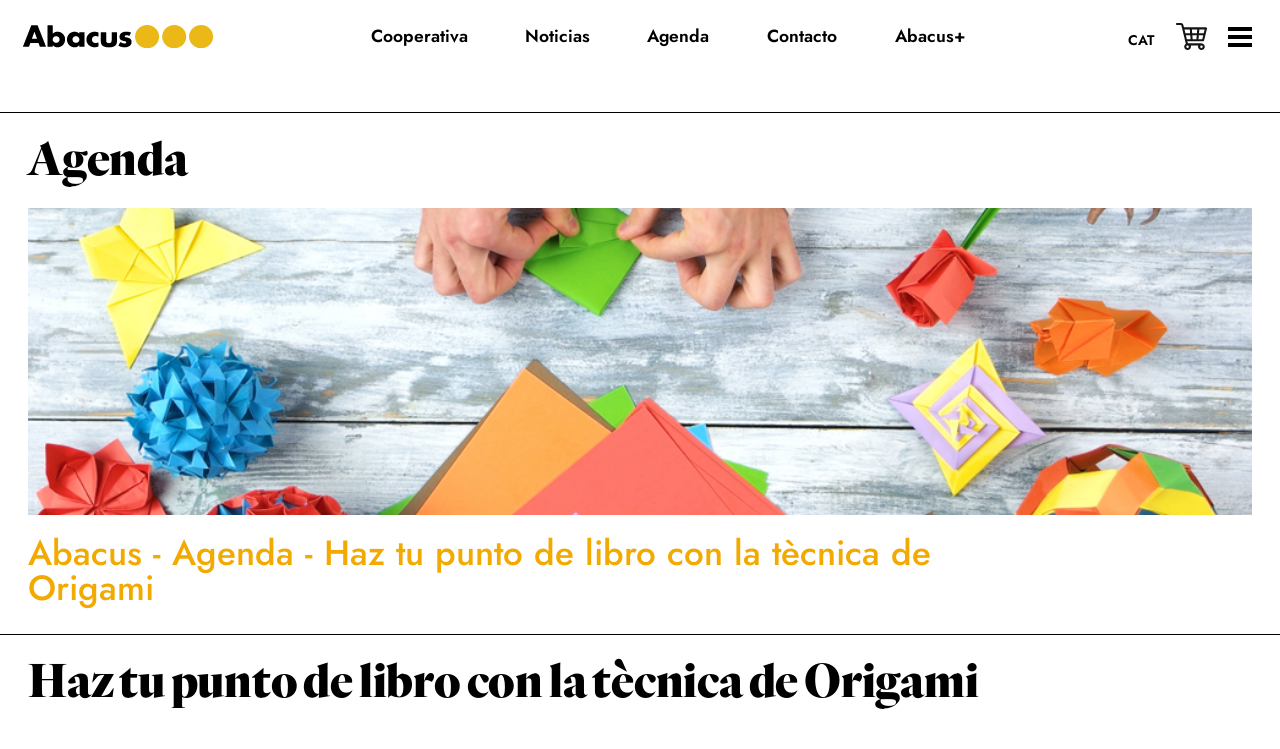

--- FILE ---
content_type: text/html; charset=UTF-8
request_url: https://abacus.cat/es/actividad/fes-el-teu-punt-de-llibre-amb-origami/
body_size: 12827
content:
<!DOCTYPE html><html lang="es-ES"><head ><meta charset="UTF-8" /><meta name="viewport" content="width=device-width, initial-scale=1" /><meta name='robots' content='noindex, follow' /><title>Haz tu punto de libro con la tècnica de Origami - Abacus Cooperativa</title><meta property="og:locale" content="es_ES" /><meta property="og:type" content="article" /><meta property="og:title" content="Haz tu punto de libro con la tècnica de Origami - Abacus Cooperativa" /><meta property="og:description" content="El origen de la palabra Origami procede de los vocablos japoneses “oru” (plegar) y “kami” (papel) y se refiere al arte japonés de doblar papel para crear figuras. Además de ser entretenido, a través del Origami se trabajan destrezas motrices, la concentración mental, la memoria y la coordinación entre las manos y los ojos. Es un arte [&hellip;]" /><meta property="og:url" content="https://abacus.cat/es/actividad/fes-el-teu-punt-de-llibre-amb-origami/" /><meta property="og:site_name" content="Abacus Cooperativa" /><meta property="article:modified_time" content="2023-04-15T08:20:27+00:00" /><meta property="og:image" content="https://abacus.cat/wp-content/uploads/2023/04/shutterstock-1379467697.jpg" /><meta property="og:image:width" content="1000" /><meta property="og:image:height" content="563" /><meta property="og:image:type" content="image/jpeg" /><meta name="twitter:card" content="summary_large_image" /><meta name="twitter:label1" content="Tiempo de lectura" /><meta name="twitter:data1" content="1 minuto" /> <script type="application/ld+json" class="yoast-schema-graph">{"@context":"https://schema.org","@graph":[{"@type":"WebPage","@id":"https://abacus.cat/es/actividad/fes-el-teu-punt-de-llibre-amb-origami/","url":"https://abacus.cat/es/actividad/fes-el-teu-punt-de-llibre-amb-origami/","name":"Haz tu punto de libro con la tècnica de Origami - Abacus Cooperativa","isPartOf":{"@id":"https://abacus.cat/es/#website"},"primaryImageOfPage":{"@id":"https://abacus.cat/es/actividad/fes-el-teu-punt-de-llibre-amb-origami/#primaryimage"},"image":{"@id":"https://abacus.cat/es/actividad/fes-el-teu-punt-de-llibre-amb-origami/#primaryimage"},"thumbnailUrl":"https://abacus.cat/wp-content/uploads/2023/04/shutterstock-1379467697.jpg","datePublished":"2023-04-15T08:18:18+00:00","dateModified":"2023-04-15T08:20:27+00:00","breadcrumb":{"@id":"https://abacus.cat/es/actividad/fes-el-teu-punt-de-llibre-amb-origami/#breadcrumb"},"inLanguage":"es","potentialAction":[{"@type":"ReadAction","target":["https://abacus.cat/es/actividad/fes-el-teu-punt-de-llibre-amb-origami/"]}]},{"@type":"ImageObject","inLanguage":"es","@id":"https://abacus.cat/es/actividad/fes-el-teu-punt-de-llibre-amb-origami/#primaryimage","url":"https://abacus.cat/wp-content/uploads/2023/04/shutterstock-1379467697.jpg","contentUrl":"https://abacus.cat/wp-content/uploads/2023/04/shutterstock-1379467697.jpg","width":1000,"height":563},{"@type":"BreadcrumbList","@id":"https://abacus.cat/es/actividad/fes-el-teu-punt-de-llibre-amb-origami/#breadcrumb","itemListElement":[{"@type":"ListItem","position":1,"name":"Abacus","item":"https://abacus.cat/es/pagina-ejemplo/"},{"@type":"ListItem","position":2,"name":"Agenda","item":"https://abacus.cat/es/agenda/"},{"@type":"ListItem","position":3,"name":"Haz tu punto de libro con la tècnica de Origami"}]},{"@type":"WebSite","@id":"https://abacus.cat/es/#website","url":"https://abacus.cat/es/","name":"Abacus Cooperativa","description":"","publisher":{"@id":"https://abacus.cat/es/#organization"},"potentialAction":[{"@type":"SearchAction","target":{"@type":"EntryPoint","urlTemplate":"https://abacus.cat/es/?s={search_term_string}"},"query-input":{"@type":"PropertyValueSpecification","valueRequired":true,"valueName":"search_term_string"}}],"inLanguage":"es"},{"@type":"Organization","@id":"https://abacus.cat/es/#organization","name":"Abacus Cooperativa","url":"https://abacus.cat/es/","logo":{"@type":"ImageObject","inLanguage":"es","@id":"https://abacus.cat/es/#/schema/logo/image/","url":"https://abacus.cat/wp-content/uploads/2022/11/logo.svg","contentUrl":"https://abacus.cat/wp-content/uploads/2022/11/logo.svg","width":350,"height":44,"caption":"Abacus Cooperativa"},"image":{"@id":"https://abacus.cat/es/#/schema/logo/image/"}}]}</script> <style id='wp-img-auto-sizes-contain-inline-css'>img:is([sizes=auto i],[sizes^="auto," i]){contain-intrinsic-size:3000px 1500px}
/*# sourceURL=wp-img-auto-sizes-contain-inline-css */</style><link rel='stylesheet' id='magnific-popup-css' href='https://abacus.cat/wp-content/cache/autoptimize/css/autoptimize_single_30b593b71d7672658f89bfea0ab360c9.css?ver=1.6.2' media='all' /><link rel='stylesheet' id='copymouse-fonts-css' href='https://abacus.cat/wp-content/cache/autoptimize/css/autoptimize_single_67360bd4eadb19185c1f8c7d08813de5.css?ver=1.6.2' media='all' /><link rel='stylesheet' id='normalize-css' href='https://abacus.cat/wp-content/cache/autoptimize/css/autoptimize_single_258f57016889ab54fbc79e1678aed3ec.css?ver=1.6.2' media='all' /><link rel='stylesheet' id='wp-block-library-css' href='https://abacus.cat/wp-includes/css/dist/block-library/style.min.css?ver=83828a56bfadf75722db84bb53743328' media='all' /><style id='global-styles-inline-css'>:root{--wp--preset--aspect-ratio--square: 1;--wp--preset--aspect-ratio--4-3: 4/3;--wp--preset--aspect-ratio--3-4: 3/4;--wp--preset--aspect-ratio--3-2: 3/2;--wp--preset--aspect-ratio--2-3: 2/3;--wp--preset--aspect-ratio--16-9: 16/9;--wp--preset--aspect-ratio--9-16: 9/16;--wp--preset--color--black: #000000;--wp--preset--color--cyan-bluish-gray: #abb8c3;--wp--preset--color--white: #ffffff;--wp--preset--color--pale-pink: #f78da7;--wp--preset--color--vivid-red: #cf2e2e;--wp--preset--color--luminous-vivid-orange: #ff6900;--wp--preset--color--luminous-vivid-amber: #fcb900;--wp--preset--color--light-green-cyan: #7bdcb5;--wp--preset--color--vivid-green-cyan: #00d084;--wp--preset--color--pale-cyan-blue: #8ed1fc;--wp--preset--color--vivid-cyan-blue: #0693e3;--wp--preset--color--vivid-purple: #9b51e0;--wp--preset--gradient--vivid-cyan-blue-to-vivid-purple: linear-gradient(135deg,rgb(6,147,227) 0%,rgb(155,81,224) 100%);--wp--preset--gradient--light-green-cyan-to-vivid-green-cyan: linear-gradient(135deg,rgb(122,220,180) 0%,rgb(0,208,130) 100%);--wp--preset--gradient--luminous-vivid-amber-to-luminous-vivid-orange: linear-gradient(135deg,rgb(252,185,0) 0%,rgb(255,105,0) 100%);--wp--preset--gradient--luminous-vivid-orange-to-vivid-red: linear-gradient(135deg,rgb(255,105,0) 0%,rgb(207,46,46) 100%);--wp--preset--gradient--very-light-gray-to-cyan-bluish-gray: linear-gradient(135deg,rgb(238,238,238) 0%,rgb(169,184,195) 100%);--wp--preset--gradient--cool-to-warm-spectrum: linear-gradient(135deg,rgb(74,234,220) 0%,rgb(151,120,209) 20%,rgb(207,42,186) 40%,rgb(238,44,130) 60%,rgb(251,105,98) 80%,rgb(254,248,76) 100%);--wp--preset--gradient--blush-light-purple: linear-gradient(135deg,rgb(255,206,236) 0%,rgb(152,150,240) 100%);--wp--preset--gradient--blush-bordeaux: linear-gradient(135deg,rgb(254,205,165) 0%,rgb(254,45,45) 50%,rgb(107,0,62) 100%);--wp--preset--gradient--luminous-dusk: linear-gradient(135deg,rgb(255,203,112) 0%,rgb(199,81,192) 50%,rgb(65,88,208) 100%);--wp--preset--gradient--pale-ocean: linear-gradient(135deg,rgb(255,245,203) 0%,rgb(182,227,212) 50%,rgb(51,167,181) 100%);--wp--preset--gradient--electric-grass: linear-gradient(135deg,rgb(202,248,128) 0%,rgb(113,206,126) 100%);--wp--preset--gradient--midnight: linear-gradient(135deg,rgb(2,3,129) 0%,rgb(40,116,252) 100%);--wp--preset--font-size--small: 13px;--wp--preset--font-size--medium: 20px;--wp--preset--font-size--large: 36px;--wp--preset--font-size--x-large: 42px;--wp--preset--spacing--20: 0.44rem;--wp--preset--spacing--30: 0.67rem;--wp--preset--spacing--40: 1rem;--wp--preset--spacing--50: 1.5rem;--wp--preset--spacing--60: 2.25rem;--wp--preset--spacing--70: 3.38rem;--wp--preset--spacing--80: 5.06rem;--wp--preset--shadow--natural: 6px 6px 9px rgba(0, 0, 0, 0.2);--wp--preset--shadow--deep: 12px 12px 50px rgba(0, 0, 0, 0.4);--wp--preset--shadow--sharp: 6px 6px 0px rgba(0, 0, 0, 0.2);--wp--preset--shadow--outlined: 6px 6px 0px -3px rgb(255, 255, 255), 6px 6px rgb(0, 0, 0);--wp--preset--shadow--crisp: 6px 6px 0px rgb(0, 0, 0);}:where(.is-layout-flex){gap: 0.5em;}:where(.is-layout-grid){gap: 0.5em;}body .is-layout-flex{display: flex;}.is-layout-flex{flex-wrap: wrap;align-items: center;}.is-layout-flex > :is(*, div){margin: 0;}body .is-layout-grid{display: grid;}.is-layout-grid > :is(*, div){margin: 0;}:where(.wp-block-columns.is-layout-flex){gap: 2em;}:where(.wp-block-columns.is-layout-grid){gap: 2em;}:where(.wp-block-post-template.is-layout-flex){gap: 1.25em;}:where(.wp-block-post-template.is-layout-grid){gap: 1.25em;}.has-black-color{color: var(--wp--preset--color--black) !important;}.has-cyan-bluish-gray-color{color: var(--wp--preset--color--cyan-bluish-gray) !important;}.has-white-color{color: var(--wp--preset--color--white) !important;}.has-pale-pink-color{color: var(--wp--preset--color--pale-pink) !important;}.has-vivid-red-color{color: var(--wp--preset--color--vivid-red) !important;}.has-luminous-vivid-orange-color{color: var(--wp--preset--color--luminous-vivid-orange) !important;}.has-luminous-vivid-amber-color{color: var(--wp--preset--color--luminous-vivid-amber) !important;}.has-light-green-cyan-color{color: var(--wp--preset--color--light-green-cyan) !important;}.has-vivid-green-cyan-color{color: var(--wp--preset--color--vivid-green-cyan) !important;}.has-pale-cyan-blue-color{color: var(--wp--preset--color--pale-cyan-blue) !important;}.has-vivid-cyan-blue-color{color: var(--wp--preset--color--vivid-cyan-blue) !important;}.has-vivid-purple-color{color: var(--wp--preset--color--vivid-purple) !important;}.has-black-background-color{background-color: var(--wp--preset--color--black) !important;}.has-cyan-bluish-gray-background-color{background-color: var(--wp--preset--color--cyan-bluish-gray) !important;}.has-white-background-color{background-color: var(--wp--preset--color--white) !important;}.has-pale-pink-background-color{background-color: var(--wp--preset--color--pale-pink) !important;}.has-vivid-red-background-color{background-color: var(--wp--preset--color--vivid-red) !important;}.has-luminous-vivid-orange-background-color{background-color: var(--wp--preset--color--luminous-vivid-orange) !important;}.has-luminous-vivid-amber-background-color{background-color: var(--wp--preset--color--luminous-vivid-amber) !important;}.has-light-green-cyan-background-color{background-color: var(--wp--preset--color--light-green-cyan) !important;}.has-vivid-green-cyan-background-color{background-color: var(--wp--preset--color--vivid-green-cyan) !important;}.has-pale-cyan-blue-background-color{background-color: var(--wp--preset--color--pale-cyan-blue) !important;}.has-vivid-cyan-blue-background-color{background-color: var(--wp--preset--color--vivid-cyan-blue) !important;}.has-vivid-purple-background-color{background-color: var(--wp--preset--color--vivid-purple) !important;}.has-black-border-color{border-color: var(--wp--preset--color--black) !important;}.has-cyan-bluish-gray-border-color{border-color: var(--wp--preset--color--cyan-bluish-gray) !important;}.has-white-border-color{border-color: var(--wp--preset--color--white) !important;}.has-pale-pink-border-color{border-color: var(--wp--preset--color--pale-pink) !important;}.has-vivid-red-border-color{border-color: var(--wp--preset--color--vivid-red) !important;}.has-luminous-vivid-orange-border-color{border-color: var(--wp--preset--color--luminous-vivid-orange) !important;}.has-luminous-vivid-amber-border-color{border-color: var(--wp--preset--color--luminous-vivid-amber) !important;}.has-light-green-cyan-border-color{border-color: var(--wp--preset--color--light-green-cyan) !important;}.has-vivid-green-cyan-border-color{border-color: var(--wp--preset--color--vivid-green-cyan) !important;}.has-pale-cyan-blue-border-color{border-color: var(--wp--preset--color--pale-cyan-blue) !important;}.has-vivid-cyan-blue-border-color{border-color: var(--wp--preset--color--vivid-cyan-blue) !important;}.has-vivid-purple-border-color{border-color: var(--wp--preset--color--vivid-purple) !important;}.has-vivid-cyan-blue-to-vivid-purple-gradient-background{background: var(--wp--preset--gradient--vivid-cyan-blue-to-vivid-purple) !important;}.has-light-green-cyan-to-vivid-green-cyan-gradient-background{background: var(--wp--preset--gradient--light-green-cyan-to-vivid-green-cyan) !important;}.has-luminous-vivid-amber-to-luminous-vivid-orange-gradient-background{background: var(--wp--preset--gradient--luminous-vivid-amber-to-luminous-vivid-orange) !important;}.has-luminous-vivid-orange-to-vivid-red-gradient-background{background: var(--wp--preset--gradient--luminous-vivid-orange-to-vivid-red) !important;}.has-very-light-gray-to-cyan-bluish-gray-gradient-background{background: var(--wp--preset--gradient--very-light-gray-to-cyan-bluish-gray) !important;}.has-cool-to-warm-spectrum-gradient-background{background: var(--wp--preset--gradient--cool-to-warm-spectrum) !important;}.has-blush-light-purple-gradient-background{background: var(--wp--preset--gradient--blush-light-purple) !important;}.has-blush-bordeaux-gradient-background{background: var(--wp--preset--gradient--blush-bordeaux) !important;}.has-luminous-dusk-gradient-background{background: var(--wp--preset--gradient--luminous-dusk) !important;}.has-pale-ocean-gradient-background{background: var(--wp--preset--gradient--pale-ocean) !important;}.has-electric-grass-gradient-background{background: var(--wp--preset--gradient--electric-grass) !important;}.has-midnight-gradient-background{background: var(--wp--preset--gradient--midnight) !important;}.has-small-font-size{font-size: var(--wp--preset--font-size--small) !important;}.has-medium-font-size{font-size: var(--wp--preset--font-size--medium) !important;}.has-large-font-size{font-size: var(--wp--preset--font-size--large) !important;}.has-x-large-font-size{font-size: var(--wp--preset--font-size--x-large) !important;}
/*# sourceURL=global-styles-inline-css */</style><style id='classic-theme-styles-inline-css'>/*! This file is auto-generated */
.wp-block-button__link{color:#fff;background-color:#32373c;border-radius:9999px;box-shadow:none;text-decoration:none;padding:calc(.667em + 2px) calc(1.333em + 2px);font-size:1.125em}.wp-block-file__button{background:#32373c;color:#fff;text-decoration:none}
/*# sourceURL=/wp-includes/css/classic-themes.min.css */</style><link rel='stylesheet' id='wpml-legacy-horizontal-list-0-css' href='https://abacus.cat/wp-content/plugins/sitepress-multilingual-cms/templates/language-switchers/legacy-list-horizontal/style.min.css?ver=1' media='all' /><link rel='stylesheet' id='copymouse-gutenberg-css' href='https://abacus.cat/wp-content/cache/autoptimize/css/autoptimize_single_23807c8ae386844d5a31a667c3326df9.css?ver=1.6.2' media='all' /><link rel='stylesheet' id='copymouse-gravityforms-css' href='https://abacus.cat/wp-content/cache/autoptimize/css/autoptimize_single_c8a58d0ab1b987a027925a057fb2ae7c.css?ver=1.6.2' media='all' /><link rel='stylesheet' id='abacus-css' href='https://abacus.cat/wp-content/cache/autoptimize/css/autoptimize_single_fff37244d739c3199f7971b628048116.css?ver=1.6.2' media='all' /><link rel='stylesheet' id='addtoany-css' href='https://abacus.cat/wp-content/plugins/add-to-any/addtoany.min.css?ver=1.16' media='all' /><link rel='stylesheet' id='wp-block-paragraph-css' href='https://abacus.cat/wp-includes/blocks/paragraph/style.min.css?ver=83828a56bfadf75722db84bb53743328' media='all' /> <script defer src="https://abacus.cat/wp-includes/js/jquery/jquery.min.js?ver=3.7.1" id="jquery-core-js"></script> <script defer src="https://abacus.cat/wp-includes/js/jquery/jquery-migrate.min.js?ver=3.4.1" id="jquery-migrate-js"></script> <script defer id="wpml-cookie-js-extra" src="[data-uri]"></script> <script src="https://abacus.cat/wp-content/cache/autoptimize/js/autoptimize_single_f3606e4db5e156a1b086bcfeb3b2d9b4.js?ver=486900" id="wpml-cookie-js" defer data-wp-strategy="defer"></script> <script defer id="addtoany-core-js-before" src="[data-uri]"></script> <script defer src="https://static.addtoany.com/menu/page.js" id="addtoany-core-js"></script> <script defer src="https://abacus.cat/wp-content/plugins/add-to-any/addtoany.min.js?ver=1.1" id="addtoany-jquery-js"></script> 
 <script defer src="https://www.googletagmanager.com/gtag/js?id=GT-WRGD7MX3" id="google_gtagjs-js"></script> <script defer id="google_gtagjs-js-after" src="[data-uri]"></script> <meta name="generator" content="WPML ver:4.8.6 stt:8,2;" /><meta name="generator" content="Site Kit by Google 1.170.0" /><link rel="pingback" href="https://abacus.cat/xmlrpc.php" /><link rel="icon" href="https://abacus.cat/wp-content/uploads/2022/11/favicon.png" sizes="32x32" /><link rel="icon" href="https://abacus.cat/wp-content/uploads/2022/11/favicon.png" sizes="192x192" /><link rel="apple-touch-icon" href="https://abacus.cat/wp-content/uploads/2022/11/favicon.png" /><meta name="msapplication-TileImage" content="https://abacus.cat/wp-content/uploads/2022/11/favicon.png" /></head><body class="wp-singular activitat-template-default single single-activitat postid-5562 wp-custom-logo wp-embed-responsive wp-theme-genesis wp-child-theme-abacus nolayout genesis-breadcrumbs-visible genesis-footer-widgets-visible"><div class="site-container"><ul class="genesis-skip-link"><li><a href="#genesis-content" class="screen-reader-shortcut"> Saltar al contenido principal</a></li><li><a href="#genesis-sidebar-primary" class="screen-reader-shortcut"> Saltar a la barra lateral principal</a></li><li><a href="#genesis-footer-widgets" class="screen-reader-shortcut"> Saltar al pie de página</a></li></ul><header class="site-header"><div class="wrap"><div class="title-area"> <a href="https://abacus.cat/es/" class="custom-logo-link" rel="home" aria-current="page"> <img class="custom-logo" src="https://abacus.cat/wp-content/themes/abacus/assets/images/logo.svg" alt=""/> <noscript><img class="custom-logo custom-logo-white" src="https://abacus.cat/wp-content/themes/abacus/assets/images/logo-white.svg" alt=""/></noscript><img class="lazyload custom-logo custom-logo-white" src='data:image/svg+xml,%3Csvg%20xmlns=%22http://www.w3.org/2000/svg%22%20viewBox=%220%200%20210%20140%22%3E%3C/svg%3E' data-src="https://abacus.cat/wp-content/themes/abacus/assets/images/logo-white.svg" alt=""/> </a></div><div class="widget-area header-widget-area"><nav class="nav-secondary" aria-label="Secundario"><div class="wrap"><ul id="menu-menu-esp" class="menu genesis-nav-menu menu-secondary js-superfish"><li id="menu-item-1390" class="menu-item menu-item-type-post_type menu-item-object-page menu-item-1390"><a href="https://abacus.cat/es/cooperativa/" data-title="Cooperativa"><span >Cooperativa</span></a></li><li id="menu-item-1391" class="menu-item menu-item-type-post_type menu-item-object-page current_page_parent menu-item-1391"><a href="https://abacus.cat/es/noticias/" data-title="Noticias"><span >Noticias</span></a></li><li id="menu-item-1392" class="menu-item menu-item-type-post_type menu-item-object-page menu-item-1392"><a href="https://abacus.cat/es/agenda/" data-title="Agenda"><span >Agenda</span></a></li><li id="menu-item-1417" class="menu-item menu-item-type-post_type menu-item-object-page menu-item-1417"><a href="https://abacus.cat/es/contacto/" data-title="Contacto"><span >Contacto</span></a></li><li id="menu-item-44933" class="menu-item menu-item-type-post_type menu-item-object-page menu-item-44933"><a href="https://abacus.cat/es/mes/" data-title="Abacus+"><span >Abacus+</span></a></li></ul></div></nav><div class="menu-overlay"><div class="top-wrapper"> <noscript><img class="logo" src="https://abacus.cat/wp-content/themes/abacus/assets/images/logo-black.svg" alt=""/></noscript><img class="lazyload logo" src='data:image/svg+xml,%3Csvg%20xmlns=%22http://www.w3.org/2000/svg%22%20viewBox=%220%200%20210%20140%22%3E%3C/svg%3E' data-src="https://abacus.cat/wp-content/themes/abacus/assets/images/logo-black.svg" alt=""/></div><div class="middle-wrapper"><section id="nav_menu-7" class="widget widget_nav_menu"><div class="widget-wrap"><div class="menu-cooperativa-esp-container"><ul id="menu-cooperativa-esp" class="menu"><li id="menu-item-1393" class="menu-item menu-item-type-post_type menu-item-object-page menu-item-1393"><a href="https://abacus.cat/es/cooperativa/" data-title="Cooperativa">Cooperativa</a></li><li id="menu-item-1394" class="menu-item menu-item-type-post_type menu-item-object-page menu-item-1394"><a href="https://abacus.cat/es/cooperativa/mision-valores/" data-title="Misión y valores">Misión y valores</a></li><li id="menu-item-1395" class="menu-item menu-item-type-post_type menu-item-object-page menu-item-1395"><a href="https://abacus.cat/es/cooperativa/personas/" data-title="Las personas de Abacus">Las personas de Abacus</a></li><li id="menu-item-1396" class="menu-item menu-item-type-post_type menu-item-object-page menu-item-1396"><a href="https://abacus.cat/es/cooperativa/historia/" data-title="Nuestra historia">Nuestra historia</a></li><li id="menu-item-1397" class="menu-item menu-item-type-post_type menu-item-object-page menu-item-1397"><a href="https://abacus.cat/es/cooperativa/estrategia/" data-title="La estrategia de Abacus">La estrategia de Abacus</a></li><li id="menu-item-9905" class="menu-item menu-item-type-post_type menu-item-object-page menu-item-9905"><a href="https://abacus.cat/es/cooperativa/trabaja-con-nosotros/" data-title="Trabaja con nosotros">Trabaja con nosotros</a></li><li id="menu-item-1398" class="menu-item menu-item-type-post_type menu-item-object-page menu-item-1398"><a href="https://abacus.cat/es/cooperativa/saber-todo/" data-title="Para saberlo todo">Para saberlo todo</a></li><li id="menu-item-20026" class="underline menu-item menu-item-type-post_type menu-item-object-page menu-item-20026"><a href="https://abacus.cat/es/codigo-etico/" data-title="Código ético">Código ético</a></li><li id="menu-item-1399" class="underline menu-item menu-item-type-custom menu-item-object-custom menu-item-1399"><a target="_blank" href="https://www.abacus.coop/es/politica-de-privacidad/4.html?resetlanguage=true" data-title="Política de privacidad">Política de privacidad</a></li><li id="menu-item-21903" class="underline menu-item menu-item-type-post_type menu-item-object-page menu-item-21903"><a href="https://abacus.cat/es/canal-de-denuncias/" data-title="Canal de denuncias">Canal de denuncias</a></li><li id="menu-item-30756" class="underline menu-item menu-item-type-post_type menu-item-object-page menu-item-30756"><a href="https://abacus.cat/es/aviso-legal/" data-title="Aviso legal">Aviso legal</a></li></ul></div></div></section><section id="nav_menu-8" class="widget widget_nav_menu"><div class="widget-wrap"><div class="menu-abacus-esp-container"><ul id="menu-abacus-esp" class="menu"><li id="menu-item-1400" class="menu-item menu-item-type-post_type menu-item-object-page menu-item-1400"><a href="https://abacus.cat/es/arees/" data-title="Abacus">Abacus</a></li><li id="menu-item-1401" class="menu-item menu-item-type-post_type menu-item-object-page menu-item-1401"><a href="https://abacus.cat/es/arees/librerias/" data-title="Abacus Librerías">Abacus Librerías</a></li><li id="menu-item-1402" class="menu-item menu-item-type-post_type menu-item-object-page menu-item-1402"><a href="https://abacus.cat/es/arees/escolar/" data-title="Abacus Escolar">Abacus Escolar</a></li><li id="menu-item-1403" class="menu-item menu-item-type-post_type menu-item-object-page menu-item-1403"><a href="https://abacus.cat/es/arees/futur/" data-title="Abacus Futur">Abacus Futur</a></li><li id="menu-item-1404" class="menu-item menu-item-type-post_type menu-item-object-page menu-item-1404"><a href="https://abacus.cat/es/arees/media/" data-title="Abacus Media">Abacus Media</a></li><li id="menu-item-1405" class="menu-item menu-item-type-post_type menu-item-object-page menu-item-1405"><a href="https://abacus.cat/es/arees/audiovisual/" data-title="Abacus Idea">Abacus Idea</a></li></ul></div></div></section><section id="nav_menu-9" class="widget widget_nav_menu"><div class="widget-wrap"><div class="menu-noticies-esp-container"><ul id="menu-noticies-esp" class="menu"><li id="menu-item-1406" class="menu-item menu-item-type-post_type menu-item-object-page current_page_parent menu-item-1406"><a href="https://abacus.cat/es/noticias/" data-title="Noticias">Noticias</a></li></ul></div></div></section><section id="nav_menu-10" class="widget widget_nav_menu"><div class="widget-wrap"><div class="menu-agenda-esp-container"><ul id="menu-agenda-esp" class="menu"><li id="menu-item-1422" class="menu-item menu-item-type-post_type menu-item-object-page menu-item-1422"><a href="https://abacus.cat/es/agenda/" data-title="Agenda">Agenda</a></li></ul></div></div></section><section id="nav_menu-11" class="widget widget_nav_menu"><div class="widget-wrap"><div class="menu-contacte-esp-container"><ul id="menu-contacte-esp" class="menu"><li id="menu-item-1416" class="menu-item menu-item-type-post_type menu-item-object-page menu-item-1416"><a href="https://abacus.cat/es/contacto/" data-title="Contacto">Contacto</a></li></ul></div></div></section></div><div class="bottom-wrapper"><div class="separator-line alignfull"></div> <a class="feste-soci" href="https://socis.abacus.cat/es" target="_blank"> Hazte socio </a><div class="separator-line alignfull"></div></div></div></div><div class="right-wrapper"><div class="language-wrapper"><div class="wpml-ls-statics-shortcode_actions wpml-ls wpml-ls-legacy-list-horizontal"><ul role="menu"><li class="wpml-ls-slot-shortcode_actions wpml-ls-item wpml-ls-item-ca wpml-ls-first-item wpml-ls-last-item wpml-ls-item-legacy-list-horizontal" role="none"> <a href="https://abacus.cat/activitat/fes-el-teu-punt-de-llibre-amb-origami/" class="wpml-ls-link" role="menuitem"  aria-label="Cambiar a Cat" title="Cambiar a Cat" > <span class="wpml-ls-native" lang="ca">Cat</span></a></li></ul></div></div> <a class="shop-link" href="https://www.abacus.coop/es/home" target="_blank"> <?xml version="1.0" encoding="UTF-8"?><svg id="Capa_2" xmlns="http://www.w3.org/2000/svg" viewBox="0 0 578.5 510.91"><defs><style>.cls-1{fill:#141315;}</style></defs><g id="Shopping_cart_icon"><path class="cls-1" d="m524.45,331.1l53.52-224.62c1.37-5.76.03-11.84-3.64-16.49-3.67-4.65-9.27-7.36-15.19-7.36H149.02l-9.73-40.85C133.43,17.18,111.67,0,86.38,0H19.36C8.67,0,0,8.67,0,19.36s8.67,19.36,19.36,19.36h67.02c7.29,0,13.56,4.95,15.25,12.04l13.15,55.19c.04.18.07.35.11.53l53.52,224.62c.03.13.08.26.11.39l10.98,46.08c1.32,5.56,3.39,10.77,6.07,15.55-19.19,10.79-32.19,31.34-32.19,54.87,0,34.69,28.23,62.92,62.92,62.92s62.92-28.23,62.92-62.92c0-8.57-1.73-16.75-4.85-24.2h141.86c-3.12,7.45-4.85,15.63-4.85,24.2,0,34.69,28.23,62.92,62.92,62.92s62.92-28.23,62.92-62.92-28.23-62.92-62.92-62.92h-236.28c-9.97,0-18.55-6.78-20.87-16.48l-5.39-22.62h293.85c8.96,0,16.75-6.15,18.83-14.87Zm-133.92-136.16h-88.2l-5.84-73.59h99.89l-5.84,73.59Zm44.69-73.59h99.41l-17.53,73.59h-87.72l5.84-73.59Zm-47.76,112.31l-5.84,73.59h-70.36l-5.84-73.59h82.05Zm38.84,0h81.57l-17.53,73.59h-69.88l5.84-73.59Zm-168.65-112.31l5.84,73.59h-87.7l-17.54-73.59h99.39Zm-41.35,350.83c-13.34,0-24.2-10.86-24.2-24.2s10.86-24.2,24.2-24.2,24.2,10.86,24.2,24.2-10.86,24.2-24.2,24.2Zm258.01,0c-13.34,0-24.2-10.86-24.2-24.2s10.86-24.2,24.2-24.2,24.2,10.86,24.2,24.2-10.86,24.2-24.2,24.2ZM185.01,233.66h81.55l5.84,73.59h-69.86l-17.54-73.59Z"/></g></svg> </a> <a id="menu-btn" href="#"><div class="line"></div> </a></div></div></header><div class="site-inner"><div class="content-sidebar-wrap"><main class="content" id="genesis-content"><div class="separator-line alignfull"></div><article class="post-5562 activitat type-activitat status-publish has-post-thumbnail tematica-manualidades tematica-talleres entry" aria-label="Haz tu punto de libro con la tècnica de Origami"><header class="entry-header"><h2> <a href="https://abacus.cat/es/agenda/"> Agenda </a></h2><div class="image-wrapper"> <noscript><img width="1000" height="563" src="https://abacus.cat/wp-content/uploads/2023/04/shutterstock-1379467697.jpg" class="attachment-full size-full wp-post-image" alt="" decoding="async" srcset="https://abacus.cat/wp-content/uploads/2023/04/shutterstock-1379467697.jpg 1000w, https://abacus.cat/wp-content/uploads/2023/04/shutterstock-1379467697-600x338.jpg 600w, https://abacus.cat/wp-content/uploads/2023/04/shutterstock-1379467697-300x169.jpg 300w, https://abacus.cat/wp-content/uploads/2023/04/shutterstock-1379467697-768x432.jpg 768w" sizes="(max-width: 1000px) 100vw, 1000px" /></noscript><img width="1000" height="563" src='data:image/svg+xml,%3Csvg%20xmlns=%22http://www.w3.org/2000/svg%22%20viewBox=%220%200%201000%20563%22%3E%3C/svg%3E' data-src="https://abacus.cat/wp-content/uploads/2023/04/shutterstock-1379467697.jpg" class="lazyload attachment-full size-full wp-post-image" alt="" decoding="async" data-srcset="https://abacus.cat/wp-content/uploads/2023/04/shutterstock-1379467697.jpg 1000w, https://abacus.cat/wp-content/uploads/2023/04/shutterstock-1379467697-600x338.jpg 600w, https://abacus.cat/wp-content/uploads/2023/04/shutterstock-1379467697-300x169.jpg 300w, https://abacus.cat/wp-content/uploads/2023/04/shutterstock-1379467697-768x432.jpg 768w" data-sizes="(max-width: 1000px) 100vw, 1000px" /></div><div class="breadcrumb"><span><span><a href="https://abacus.cat/es/pagina-ejemplo/">Abacus</a></span> - <span><a href="https://abacus.cat/es/agenda/">Agenda</a></span> - <span class="breadcrumb_last" aria-current="page">Haz tu punto de libro con la tècnica de Origami</span></span></div><div class="separator-line alignfull"></div><h1 class="entry-title">Haz tu punto de libro con la tècnica de Origami</h1></header><div class="entry-content"><div class="localitzacions-wrapper"></div><p><br>El origen de la palabra Origami procede de los vocablos japoneses “oru” (plegar) y “kami” (papel) y se refiere al arte japonés de doblar papel para crear figuras. Además de ser entretenido, a través del Origami se trabajan destrezas motrices, la concentración mental, la memoria y la coordinación entre las manos y los ojos. Es un arte educativo que funciona como fantástico pasatiempo y donde se aplican, también, las matemáticas. Ven a este magnífico taller y haz tu punto de libro de Sant Jordi con la técnica del Origami!</p><p><strong>Edad recomendada:&nbsp;</strong>+ 6</p><p>La actividad es gratuita, no hace falta inscripción previa.</p><p><strong>Importante: Los menores han de ir acompañados de un adulto durante toda la actividad.&nbsp;</strong></p><div class="addtoany_share_save_container addtoany_content addtoany_content_bottom"><div class="a2a_kit a2a_kit_size_32 addtoany_list" data-a2a-url="https://abacus.cat/es/actividad/fes-el-teu-punt-de-llibre-amb-origami/" data-a2a-title="Haz tu punto de libro con la tècnica de Origami"><a class="a2a_button_facebook" href="https://www.addtoany.com/add_to/facebook?linkurl=https%3A%2F%2Fabacus.cat%2Fes%2Factividad%2Ffes-el-teu-punt-de-llibre-amb-origami%2F&amp;linkname=Haz%20tu%20punto%20de%20libro%20con%20la%20t%C3%A8cnica%20de%20Origami" title="Facebook" rel="nofollow noopener" target="_blank"></a><a class="a2a_button_twitter" href="https://www.addtoany.com/add_to/twitter?linkurl=https%3A%2F%2Fabacus.cat%2Fes%2Factividad%2Ffes-el-teu-punt-de-llibre-amb-origami%2F&amp;linkname=Haz%20tu%20punto%20de%20libro%20con%20la%20t%C3%A8cnica%20de%20Origami" title="Twitter" rel="nofollow noopener" target="_blank"></a><a class="a2a_button_email" href="https://www.addtoany.com/add_to/email?linkurl=https%3A%2F%2Fabacus.cat%2Fes%2Factividad%2Ffes-el-teu-punt-de-llibre-amb-origami%2F&amp;linkname=Haz%20tu%20punto%20de%20libro%20con%20la%20t%C3%A8cnica%20de%20Origami" title="Email" rel="nofollow noopener" target="_blank"></a><a class="a2a_button_whatsapp" href="https://www.addtoany.com/add_to/whatsapp?linkurl=https%3A%2F%2Fabacus.cat%2Fes%2Factividad%2Ffes-el-teu-punt-de-llibre-amb-origami%2F&amp;linkname=Haz%20tu%20punto%20de%20libro%20con%20la%20t%C3%A8cnica%20de%20Origami" title="WhatsApp" rel="nofollow noopener" target="_blank"></a></div></div></div><footer class="entry-footer"></footer></article></div><div class="separator-line alignfull"></div><div class="related-wrapper"><h3>Actividades relacionadas</h3><div class="copy-posts-wrapper related"><div class="activitats-wrapper"><div class="activitat-wrapper localitat-86 tematica-91 tematica-92"> <a href="https://abacus.cat/es/actividad/curs-de-dibuix-per-a-principiants-impartit-per-agusti-bartolome/" class="image-wrapper"> <noscript><img width="768" height="512" src="https://abacus.cat/wp-content/uploads/2026/01/shutterstock-2460808257-768x512.jpg" class="attachment-medium_large size-medium_large wp-post-image" alt="" decoding="async" srcset="https://abacus.cat/wp-content/uploads/2026/01/shutterstock-2460808257-768x512.jpg 768w, https://abacus.cat/wp-content/uploads/2026/01/shutterstock-2460808257-600x400.jpg 600w, https://abacus.cat/wp-content/uploads/2026/01/shutterstock-2460808257-300x200.jpg 300w, https://abacus.cat/wp-content/uploads/2026/01/shutterstock-2460808257.jpg 1000w" sizes="(max-width: 768px) 100vw, 768px" /></noscript><img width="768" height="512" src='data:image/svg+xml,%3Csvg%20xmlns=%22http://www.w3.org/2000/svg%22%20viewBox=%220%200%20768%20512%22%3E%3C/svg%3E' data-src="https://abacus.cat/wp-content/uploads/2026/01/shutterstock-2460808257-768x512.jpg" class="lazyload attachment-medium_large size-medium_large wp-post-image" alt="" decoding="async" data-srcset="https://abacus.cat/wp-content/uploads/2026/01/shutterstock-2460808257-768x512.jpg 768w, https://abacus.cat/wp-content/uploads/2026/01/shutterstock-2460808257-600x400.jpg 600w, https://abacus.cat/wp-content/uploads/2026/01/shutterstock-2460808257-300x200.jpg 300w, https://abacus.cat/wp-content/uploads/2026/01/shutterstock-2460808257.jpg 1000w" data-sizes="(max-width: 768px) 100vw, 768px" /> </a><div class="info-wrapper"> <a href="https://abacus.cat/es/actividad/curs-de-dibuix-per-a-principiants-impartit-per-agusti-bartolome/"><div class="data"> 22 de enero</div><h2>Curso de dibujo <br>para principiantes <br>impartido por Agustí Bartolomé</h2><div class="excerpt">Curso práctico de dibujo pensado para perder el miedo al papel y aprender a dibujar paso a paso. Trabajaremos el trazo, el encaje, la proporción y el color a través de ejercicios sencillos. Impartido por el ilustrador y urban sketcher Agustí Bartolomé (@abartolomeg). Fechas y horariosJueves de 18.45 h a 20.00 h · 6 sesiones [&hellip;]</div><div class="localitzacions-wrapper"><div class="localitzacio-wrapper"> <span>22/01/2026</span> <span>de</span> <span>18:45</span> <span>a</span> <span>20:00h</span> <span>-</span> <span class="lloc">Abacus Sabadell</span></div><div class="localitzacio-wrapper"> <span>29/01/2026</span> <span>de</span> <span>18:45</span> <span>a</span> <span>20:00h</span> <span>-</span> <span class="lloc">Abacus Sabadell</span></div><div class="localitzacio-wrapper"> <span>05/02/2026</span> <span>de</span> <span>18:45</span> <span>a</span> <span>20:00h</span> <span>-</span> <span class="lloc">Abacus Sabadell</span></div><div class="localitzacio-wrapper"> <span>12/02/2026</span> <span>de</span> <span>18:45</span> <span>a</span> <span>20:00h</span> <span>-</span> <span class="lloc">Abacus Sabadell</span></div><div class="localitzacio-wrapper"> <span>19/02/2026</span> <span>de</span> <span>18:45</span> <span>a</span> <span>20:00h</span> <span>-</span> <span class="lloc">Abacus Sabadell</span></div><div class="localitzacio-wrapper"> <span>26/02/2026</span> <span>de</span> <span>18:45</span> <span>a</span> <span>20:00h</span> <span>-</span> <span class="lloc">Abacus Sabadell</span></div></div> </a><div class="tematiques-wrapper"> <a class="tematica-wrapper" href="https://abacus.cat/es/tematica/manualidades/">Manualidades</a> <a class="tematica-wrapper" href="https://abacus.cat/es/tematica/talleres/">Talleres</a></div> <a class="mes-info" href="https://abacus.cat/es/actividad/curs-de-dibuix-per-a-principiants-impartit-per-agusti-bartolome/"> Más información </a></div></div><div class="activitat-wrapper localitat-104 tematica-92"> <a href="https://abacus.cat/es/actividad/taller-de-literatura-romantica-spoiler-senamoren-sessio-1-creacio-de-personatges/" class="image-wrapper"> <noscript><img width="768" height="439" src="https://abacus.cat/wp-content/uploads/2025/12/1800x1030-agenda-digital-2025-12-31t123937.428-768x439.jpg" class="attachment-medium_large size-medium_large wp-post-image" alt="" decoding="async" srcset="https://abacus.cat/wp-content/uploads/2025/12/1800x1030-agenda-digital-2025-12-31t123937.428-768x439.jpg 768w, https://abacus.cat/wp-content/uploads/2025/12/1800x1030-agenda-digital-2025-12-31t123937.428-600x343.jpg 600w, https://abacus.cat/wp-content/uploads/2025/12/1800x1030-agenda-digital-2025-12-31t123937.428-300x172.jpg 300w, https://abacus.cat/wp-content/uploads/2025/12/1800x1030-agenda-digital-2025-12-31t123937.428-1536x879.jpg 1536w, https://abacus.cat/wp-content/uploads/2025/12/1800x1030-agenda-digital-2025-12-31t123937.428.jpg 1800w" sizes="(max-width: 768px) 100vw, 768px" /></noscript><img width="768" height="439" src='data:image/svg+xml,%3Csvg%20xmlns=%22http://www.w3.org/2000/svg%22%20viewBox=%220%200%20768%20439%22%3E%3C/svg%3E' data-src="https://abacus.cat/wp-content/uploads/2025/12/1800x1030-agenda-digital-2025-12-31t123937.428-768x439.jpg" class="lazyload attachment-medium_large size-medium_large wp-post-image" alt="" decoding="async" data-srcset="https://abacus.cat/wp-content/uploads/2025/12/1800x1030-agenda-digital-2025-12-31t123937.428-768x439.jpg 768w, https://abacus.cat/wp-content/uploads/2025/12/1800x1030-agenda-digital-2025-12-31t123937.428-600x343.jpg 600w, https://abacus.cat/wp-content/uploads/2025/12/1800x1030-agenda-digital-2025-12-31t123937.428-300x172.jpg 300w, https://abacus.cat/wp-content/uploads/2025/12/1800x1030-agenda-digital-2025-12-31t123937.428-1536x879.jpg 1536w, https://abacus.cat/wp-content/uploads/2025/12/1800x1030-agenda-digital-2025-12-31t123937.428.jpg 1800w" data-sizes="(max-width: 768px) 100vw, 768px" /> </a><div class="info-wrapper"> <a href="https://abacus.cat/es/actividad/taller-de-literatura-romantica-spoiler-senamoren-sessio-1-creacio-de-personatges/"><div class="data"> 22 de enero</div><h2>Taller de literatura romántica "Spoiler: se enamoran" <br>Sesión 1: creación de personajes</h2><div class="excerpt">Descubre los secretos de la escritura romántica de la mano de Judith Febrer, ganadora de la Beca Elastic. En este taller dinámico e inspirador aprenderás a crear personajes que enamoren, construir tramas emocionantes y dar voz a historias que conecten con los lectores jóvenes. Ideal para quienes quieran perfeccionar su escritura o empezar a dar [&hellip;]</div><div class="localitzacions-wrapper"><div class="localitzacio-wrapper"> <span>22/01/2026</span> <span>de</span> <span>18:30</span> <span>a</span> <span>19:30h</span> <span>-</span> <span class="lloc">Abacus Urquinaona</span></div></div> </a><div class="tematiques-wrapper"> <a class="tematica-wrapper" href="https://abacus.cat/es/tematica/talleres/">Talleres</a></div> <a class="mes-info" href="https://abacus.cat/es/actividad/taller-de-literatura-romantica-spoiler-senamoren-sessio-1-creacio-de-personatges/"> Más información </a></div></div></div></div></div></main></div></div><div class="footer-widgets" id="genesis-footer-widgets"><h2 class="genesis-sidebar-title screen-reader-text">Footer</h2><div class="wrap"><div class="widget-area footer-widgets-1 footer-widget-area"><section id="media_image-2" class="widget widget_media_image"><div class="widget-wrap"><noscript><img width="350" height="44" src="https://abacus.cat/wp-content/uploads/2022/11/logo-white.svg" class="image wp-image-12  attachment-full size-full" alt="" style="max-width: 100%; height: auto;" decoding="async" /></noscript><img width="350" height="44" src='data:image/svg+xml,%3Csvg%20xmlns=%22http://www.w3.org/2000/svg%22%20viewBox=%220%200%20350%2044%22%3E%3C/svg%3E' data-src="https://abacus.cat/wp-content/uploads/2022/11/logo-white.svg" class="lazyload image wp-image-12  attachment-full size-full" alt="" style="max-width: 100%; height: auto;" decoding="async" /></div></section></div><div class="widget-area footer-widgets-2 footer-widget-area"><section id="nav_menu-7" class="widget widget_nav_menu"><div class="widget-wrap"><div class="menu-cooperativa-esp-container"><ul id="menu-cooperativa-esp-1" class="menu"><li class="menu-item menu-item-type-post_type menu-item-object-page menu-item-1393"><a href="https://abacus.cat/es/cooperativa/" data-title="Cooperativa">Cooperativa</a></li><li class="menu-item menu-item-type-post_type menu-item-object-page menu-item-1394"><a href="https://abacus.cat/es/cooperativa/mision-valores/" data-title="Misión y valores">Misión y valores</a></li><li class="menu-item menu-item-type-post_type menu-item-object-page menu-item-1395"><a href="https://abacus.cat/es/cooperativa/personas/" data-title="Las personas de Abacus">Las personas de Abacus</a></li><li class="menu-item menu-item-type-post_type menu-item-object-page menu-item-1396"><a href="https://abacus.cat/es/cooperativa/historia/" data-title="Nuestra historia">Nuestra historia</a></li><li class="menu-item menu-item-type-post_type menu-item-object-page menu-item-1397"><a href="https://abacus.cat/es/cooperativa/estrategia/" data-title="La estrategia de Abacus">La estrategia de Abacus</a></li><li class="menu-item menu-item-type-post_type menu-item-object-page menu-item-9905"><a href="https://abacus.cat/es/cooperativa/trabaja-con-nosotros/" data-title="Trabaja con nosotros">Trabaja con nosotros</a></li><li class="menu-item menu-item-type-post_type menu-item-object-page menu-item-1398"><a href="https://abacus.cat/es/cooperativa/saber-todo/" data-title="Para saberlo todo">Para saberlo todo</a></li><li class="underline menu-item menu-item-type-post_type menu-item-object-page menu-item-20026"><a href="https://abacus.cat/es/codigo-etico/" data-title="Código ético">Código ético</a></li><li class="underline menu-item menu-item-type-custom menu-item-object-custom menu-item-1399"><a target="_blank" href="https://www.abacus.coop/es/politica-de-privacidad/4.html?resetlanguage=true" data-title="Política de privacidad">Política de privacidad</a></li><li class="underline menu-item menu-item-type-post_type menu-item-object-page menu-item-21903"><a href="https://abacus.cat/es/canal-de-denuncias/" data-title="Canal de denuncias">Canal de denuncias</a></li><li class="underline menu-item menu-item-type-post_type menu-item-object-page menu-item-30756"><a href="https://abacus.cat/es/aviso-legal/" data-title="Aviso legal">Aviso legal</a></li></ul></div></div></section><section id="nav_menu-8" class="widget widget_nav_menu"><div class="widget-wrap"><div class="menu-abacus-esp-container"><ul id="menu-abacus-esp-1" class="menu"><li class="menu-item menu-item-type-post_type menu-item-object-page menu-item-1400"><a href="https://abacus.cat/es/arees/" data-title="Abacus">Abacus</a></li><li class="menu-item menu-item-type-post_type menu-item-object-page menu-item-1401"><a href="https://abacus.cat/es/arees/librerias/" data-title="Abacus Librerías">Abacus Librerías</a></li><li class="menu-item menu-item-type-post_type menu-item-object-page menu-item-1402"><a href="https://abacus.cat/es/arees/escolar/" data-title="Abacus Escolar">Abacus Escolar</a></li><li class="menu-item menu-item-type-post_type menu-item-object-page menu-item-1403"><a href="https://abacus.cat/es/arees/futur/" data-title="Abacus Futur">Abacus Futur</a></li><li class="menu-item menu-item-type-post_type menu-item-object-page menu-item-1404"><a href="https://abacus.cat/es/arees/media/" data-title="Abacus Media">Abacus Media</a></li><li class="menu-item menu-item-type-post_type menu-item-object-page menu-item-1405"><a href="https://abacus.cat/es/arees/audiovisual/" data-title="Abacus Idea">Abacus Idea</a></li></ul></div></div></section><section id="nav_menu-9" class="widget widget_nav_menu"><div class="widget-wrap"><div class="menu-noticies-esp-container"><ul id="menu-noticies-esp-1" class="menu"><li class="menu-item menu-item-type-post_type menu-item-object-page current_page_parent menu-item-1406"><a href="https://abacus.cat/es/noticias/" data-title="Noticias">Noticias</a></li></ul></div></div></section><section id="nav_menu-10" class="widget widget_nav_menu"><div class="widget-wrap"><div class="menu-agenda-esp-container"><ul id="menu-agenda-esp-1" class="menu"><li class="menu-item menu-item-type-post_type menu-item-object-page menu-item-1422"><a href="https://abacus.cat/es/agenda/" data-title="Agenda">Agenda</a></li></ul></div></div></section><section id="nav_menu-11" class="widget widget_nav_menu"><div class="widget-wrap"><div class="menu-contacte-esp-container"><ul id="menu-contacte-esp-1" class="menu"><li class="menu-item menu-item-type-post_type menu-item-object-page menu-item-1416"><a href="https://abacus.cat/es/contacto/" data-title="Contacto">Contacto</a></li></ul></div></div></section></div></div></div><footer class="site-footer"><div class="wrap"> <a class="feste-soci" href="https://socis.abacus.cat/es" target="_blank"> Hazte socio </a><div class="logos-wrapper"> <a href="https://universeditorial.com/" target="_blank"> <noscript><img width="489" height="213" src="https://abacus.cat/wp-content/uploads/2024/09/univers-1.png" class="attachment-medium_large size-medium_large" alt="" decoding="async" srcset="https://abacus.cat/wp-content/uploads/2024/09/univers-1.png 489w, https://abacus.cat/wp-content/uploads/2024/09/univers-1-300x131.png 300w" sizes="(max-width: 489px) 100vw, 489px" /></noscript><img width="489" height="213" src='data:image/svg+xml,%3Csvg%20xmlns=%22http://www.w3.org/2000/svg%22%20viewBox=%220%200%20489%20213%22%3E%3C/svg%3E' data-src="https://abacus.cat/wp-content/uploads/2024/09/univers-1.png" class="lazyload attachment-medium_large size-medium_large" alt="" decoding="async" data-srcset="https://abacus.cat/wp-content/uploads/2024/09/univers-1.png 489w, https://abacus.cat/wp-content/uploads/2024/09/univers-1-300x131.png 300w" data-sizes="(max-width: 489px) 100vw, 489px" /> </a> <a href="https://www.amsterdamllibres.cat/" target="_blank"> <noscript><img width="585" height="595" src="https://abacus.cat/wp-content/uploads/2022/12/amsterdam-vector-1.png" class="attachment-medium_large size-medium_large" alt="" decoding="async" srcset="https://abacus.cat/wp-content/uploads/2022/12/amsterdam-vector-1.png 585w, https://abacus.cat/wp-content/uploads/2022/12/amsterdam-vector-1-300x305.png 300w" sizes="(max-width: 585px) 100vw, 585px" /></noscript><img width="585" height="595" src='data:image/svg+xml,%3Csvg%20xmlns=%22http://www.w3.org/2000/svg%22%20viewBox=%220%200%20585%20595%22%3E%3C/svg%3E' data-src="https://abacus.cat/wp-content/uploads/2022/12/amsterdam-vector-1.png" class="lazyload attachment-medium_large size-medium_large" alt="" decoding="async" data-srcset="https://abacus.cat/wp-content/uploads/2022/12/amsterdam-vector-1.png 585w, https://abacus.cat/wp-content/uploads/2022/12/amsterdam-vector-1-300x305.png 300w" data-sizes="(max-width: 585px) 100vw, 585px" /> </a> <a href="https://www.navonaed.com/ca/" target="_blank"> <noscript><img width="676" height="140" src="https://abacus.cat/wp-content/uploads/2024/09/logo-navona.png" class="attachment-medium_large size-medium_large" alt="" decoding="async" srcset="https://abacus.cat/wp-content/uploads/2024/09/logo-navona.png 676w, https://abacus.cat/wp-content/uploads/2024/09/logo-navona-600x124.png 600w, https://abacus.cat/wp-content/uploads/2024/09/logo-navona-300x62.png 300w" sizes="(max-width: 676px) 100vw, 676px" /></noscript><img width="676" height="140" src='data:image/svg+xml,%3Csvg%20xmlns=%22http://www.w3.org/2000/svg%22%20viewBox=%220%200%20676%20140%22%3E%3C/svg%3E' data-src="https://abacus.cat/wp-content/uploads/2024/09/logo-navona.png" class="lazyload attachment-medium_large size-medium_large" alt="" decoding="async" data-srcset="https://abacus.cat/wp-content/uploads/2024/09/logo-navona.png 676w, https://abacus.cat/wp-content/uploads/2024/09/logo-navona-600x124.png 600w, https://abacus.cat/wp-content/uploads/2024/09/logo-navona-300x62.png 300w" data-sizes="(max-width: 676px) 100vw, 676px" /> </a> <a href="https://catedraleditorial.com/" target="_blank"> <noscript><img width="768" height="264" src="https://abacus.cat/wp-content/uploads/2024/09/catedralpng-768x264.png" class="attachment-medium_large size-medium_large" alt="" decoding="async" srcset="https://abacus.cat/wp-content/uploads/2024/09/catedralpng-768x264.png 768w, https://abacus.cat/wp-content/uploads/2024/09/catedralpng-600x206.png 600w, https://abacus.cat/wp-content/uploads/2024/09/catedralpng-300x103.png 300w, https://abacus.cat/wp-content/uploads/2024/09/catedralpng-1536x528.png 1536w, https://abacus.cat/wp-content/uploads/2024/09/catedralpng.png 1733w" sizes="(max-width: 768px) 100vw, 768px" /></noscript><img width="768" height="264" src='data:image/svg+xml,%3Csvg%20xmlns=%22http://www.w3.org/2000/svg%22%20viewBox=%220%200%20768%20264%22%3E%3C/svg%3E' data-src="https://abacus.cat/wp-content/uploads/2024/09/catedralpng-768x264.png" class="lazyload attachment-medium_large size-medium_large" alt="" decoding="async" data-srcset="https://abacus.cat/wp-content/uploads/2024/09/catedralpng-768x264.png 768w, https://abacus.cat/wp-content/uploads/2024/09/catedralpng-600x206.png 600w, https://abacus.cat/wp-content/uploads/2024/09/catedralpng-300x103.png 300w, https://abacus.cat/wp-content/uploads/2024/09/catedralpng-1536x528.png 1536w, https://abacus.cat/wp-content/uploads/2024/09/catedralpng.png 1733w" data-sizes="(max-width: 768px) 100vw, 768px" /> </a> <a href="https://lagaleraeditorial.com/" target="_blank"> <noscript><img width="768" height="255" src="https://abacus.cat/wp-content/uploads/2024/09/lagalera-png-768x255.png" class="attachment-medium_large size-medium_large" alt="" decoding="async" srcset="https://abacus.cat/wp-content/uploads/2024/09/lagalera-png-768x255.png 768w, https://abacus.cat/wp-content/uploads/2024/09/lagalera-png-600x199.png 600w, https://abacus.cat/wp-content/uploads/2024/09/lagalera-png-300x100.png 300w, https://abacus.cat/wp-content/uploads/2024/09/lagalera-png.png 1192w" sizes="(max-width: 768px) 100vw, 768px" /></noscript><img width="768" height="255" src='data:image/svg+xml,%3Csvg%20xmlns=%22http://www.w3.org/2000/svg%22%20viewBox=%220%200%20768%20255%22%3E%3C/svg%3E' data-src="https://abacus.cat/wp-content/uploads/2024/09/lagalera-png-768x255.png" class="lazyload attachment-medium_large size-medium_large" alt="" decoding="async" data-srcset="https://abacus.cat/wp-content/uploads/2024/09/lagalera-png-768x255.png 768w, https://abacus.cat/wp-content/uploads/2024/09/lagalera-png-600x199.png 600w, https://abacus.cat/wp-content/uploads/2024/09/lagalera-png-300x100.png 300w, https://abacus.cat/wp-content/uploads/2024/09/lagalera-png.png 1192w" data-sizes="(max-width: 768px) 100vw, 768px" /> </a> <a href="https://elastic-books.com/" target="_blank"> <noscript><img width="768" height="325" src="https://abacus.cat/wp-content/uploads/2024/09/elasticpng-768x325.png" class="attachment-medium_large size-medium_large" alt="" decoding="async" srcset="https://abacus.cat/wp-content/uploads/2024/09/elasticpng-768x325.png 768w, https://abacus.cat/wp-content/uploads/2024/09/elasticpng-600x254.png 600w, https://abacus.cat/wp-content/uploads/2024/09/elasticpng-1800x762.png 1800w, https://abacus.cat/wp-content/uploads/2024/09/elasticpng-300x127.png 300w, https://abacus.cat/wp-content/uploads/2024/09/elasticpng-1536x650.png 1536w, https://abacus.cat/wp-content/uploads/2024/09/elasticpng.png 1820w" sizes="(max-width: 768px) 100vw, 768px" /></noscript><img width="768" height="325" src='data:image/svg+xml,%3Csvg%20xmlns=%22http://www.w3.org/2000/svg%22%20viewBox=%220%200%20768%20325%22%3E%3C/svg%3E' data-src="https://abacus.cat/wp-content/uploads/2024/09/elasticpng-768x325.png" class="lazyload attachment-medium_large size-medium_large" alt="" decoding="async" data-srcset="https://abacus.cat/wp-content/uploads/2024/09/elasticpng-768x325.png 768w, https://abacus.cat/wp-content/uploads/2024/09/elasticpng-600x254.png 600w, https://abacus.cat/wp-content/uploads/2024/09/elasticpng-1800x762.png 1800w, https://abacus.cat/wp-content/uploads/2024/09/elasticpng-300x127.png 300w, https://abacus.cat/wp-content/uploads/2024/09/elasticpng-1536x650.png 1536w, https://abacus.cat/wp-content/uploads/2024/09/elasticpng.png 1820w" data-sizes="(max-width: 768px) 100vw, 768px" /> </a> <a href="https://lacasadelsclassics.cat/" target="_blank"> <noscript><img width="156" height="32" src="https://abacus.cat/wp-content/uploads/2022/12/casa-classics.svg" class="attachment-medium_large size-medium_large" alt="" decoding="async" /></noscript><img width="156" height="32" src='data:image/svg+xml,%3Csvg%20xmlns=%22http://www.w3.org/2000/svg%22%20viewBox=%220%200%20156%2032%22%3E%3C/svg%3E' data-src="https://abacus.cat/wp-content/uploads/2022/12/casa-classics.svg" class="lazyload attachment-medium_large size-medium_large" alt="" decoding="async" /> </a> <a href="https://vienaedicions.com/" target="_blank"> <noscript><img width="338" height="195" src="https://abacus.cat/wp-content/uploads/2024/09/viena-png-3.png" class="attachment-medium_large size-medium_large" alt="" decoding="async" srcset="https://abacus.cat/wp-content/uploads/2024/09/viena-png-3.png 338w, https://abacus.cat/wp-content/uploads/2024/09/viena-png-3-300x173.png 300w" sizes="(max-width: 338px) 100vw, 338px" /></noscript><img width="338" height="195" src='data:image/svg+xml,%3Csvg%20xmlns=%22http://www.w3.org/2000/svg%22%20viewBox=%220%200%20338%20195%22%3E%3C/svg%3E' data-src="https://abacus.cat/wp-content/uploads/2024/09/viena-png-3.png" class="lazyload attachment-medium_large size-medium_large" alt="" decoding="async" data-srcset="https://abacus.cat/wp-content/uploads/2024/09/viena-png-3.png 338w, https://abacus.cat/wp-content/uploads/2024/09/viena-png-3-300x173.png 300w" data-sizes="(max-width: 338px) 100vw, 338px" /> </a> <a href="https://edicionesinvisibles.com/" target="_blank"> <noscript><img width="427" height="131" src="https://abacus.cat/wp-content/uploads/2024/09/invisibles-6-1.png" class="attachment-medium_large size-medium_large" alt="" decoding="async" srcset="https://abacus.cat/wp-content/uploads/2024/09/invisibles-6-1.png 427w, https://abacus.cat/wp-content/uploads/2024/09/invisibles-6-1-300x92.png 300w" sizes="(max-width: 427px) 100vw, 427px" /></noscript><img width="427" height="131" src='data:image/svg+xml,%3Csvg%20xmlns=%22http://www.w3.org/2000/svg%22%20viewBox=%220%200%20427%20131%22%3E%3C/svg%3E' data-src="https://abacus.cat/wp-content/uploads/2024/09/invisibles-6-1.png" class="lazyload attachment-medium_large size-medium_large" alt="" decoding="async" data-srcset="https://abacus.cat/wp-content/uploads/2024/09/invisibles-6-1.png 427w, https://abacus.cat/wp-content/uploads/2024/09/invisibles-6-1-300x92.png 300w" data-sizes="(max-width: 427px) 100vw, 427px" /> </a> <a href="https://www.arallibres.cat/" target="_blank"> <noscript><img width="150" height="29" src="https://abacus.cat/wp-content/uploads/2022/12/arallibres.svg" class="attachment-medium_large size-medium_large" alt="" decoding="async" /></noscript><img width="150" height="29" src='data:image/svg+xml,%3Csvg%20xmlns=%22http://www.w3.org/2000/svg%22%20viewBox=%220%200%20150%2029%22%3E%3C/svg%3E' data-src="https://abacus.cat/wp-content/uploads/2022/12/arallibres.svg" class="lazyload attachment-medium_large size-medium_large" alt="" decoding="async" /> </a> <a href="https://www.arcadia-editorial.com/" target="_blank"> <noscript><img width="768" height="156" src="https://abacus.cat/wp-content/uploads/2024/09/logo-arcadia-pastilla-n-trans-768x156.png" class="attachment-medium_large size-medium_large" alt="" decoding="async" srcset="https://abacus.cat/wp-content/uploads/2024/09/logo-arcadia-pastilla-n-trans-768x156.png 768w, https://abacus.cat/wp-content/uploads/2024/09/logo-arcadia-pastilla-n-trans-600x122.png 600w, https://abacus.cat/wp-content/uploads/2024/09/logo-arcadia-pastilla-n-trans-300x61.png 300w, https://abacus.cat/wp-content/uploads/2024/09/logo-arcadia-pastilla-n-trans.png 1200w" sizes="(max-width: 768px) 100vw, 768px" /></noscript><img width="768" height="156" src='data:image/svg+xml,%3Csvg%20xmlns=%22http://www.w3.org/2000/svg%22%20viewBox=%220%200%20768%20156%22%3E%3C/svg%3E' data-src="https://abacus.cat/wp-content/uploads/2024/09/logo-arcadia-pastilla-n-trans-768x156.png" class="lazyload attachment-medium_large size-medium_large" alt="" decoding="async" data-srcset="https://abacus.cat/wp-content/uploads/2024/09/logo-arcadia-pastilla-n-trans-768x156.png 768w, https://abacus.cat/wp-content/uploads/2024/09/logo-arcadia-pastilla-n-trans-600x122.png 600w, https://abacus.cat/wp-content/uploads/2024/09/logo-arcadia-pastilla-n-trans-300x61.png 300w, https://abacus.cat/wp-content/uploads/2024/09/logo-arcadia-pastilla-n-trans.png 1200w" data-sizes="(max-width: 768px) 100vw, 768px" /> </a> <a href="https://idea.abacus.coop/" target="_blank"> <noscript><img width="768" height="110" src="https://abacus.cat/wp-content/uploads/2023/08/idea-bn-768x110.png" class="attachment-medium_large size-medium_large" alt="" decoding="async" srcset="https://abacus.cat/wp-content/uploads/2023/08/idea-bn-768x110.png 768w, https://abacus.cat/wp-content/uploads/2023/08/idea-bn-600x86.png 600w, https://abacus.cat/wp-content/uploads/2023/08/idea-bn-300x43.png 300w, https://abacus.cat/wp-content/uploads/2023/08/idea-bn.png 1370w" sizes="(max-width: 768px) 100vw, 768px" /></noscript><img width="768" height="110" src='data:image/svg+xml,%3Csvg%20xmlns=%22http://www.w3.org/2000/svg%22%20viewBox=%220%200%20768%20110%22%3E%3C/svg%3E' data-src="https://abacus.cat/wp-content/uploads/2023/08/idea-bn-768x110.png" class="lazyload attachment-medium_large size-medium_large" alt="" decoding="async" data-srcset="https://abacus.cat/wp-content/uploads/2023/08/idea-bn-768x110.png 768w, https://abacus.cat/wp-content/uploads/2023/08/idea-bn-600x86.png 600w, https://abacus.cat/wp-content/uploads/2023/08/idea-bn-300x43.png 300w, https://abacus.cat/wp-content/uploads/2023/08/idea-bn.png 1370w" data-sizes="(max-width: 768px) 100vw, 768px" /> </a> <a href="https://www.tresc.cat/" target="_blank"> <noscript><img width="567" height="128" src="https://abacus.cat/wp-content/uploads/2023/01/tresc-logo-transparent-negre.png" class="attachment-medium_large size-medium_large" alt="" decoding="async" srcset="https://abacus.cat/wp-content/uploads/2023/01/tresc-logo-transparent-negre.png 567w, https://abacus.cat/wp-content/uploads/2023/01/tresc-logo-transparent-negre-300x68.png 300w" sizes="(max-width: 567px) 100vw, 567px" /></noscript><img width="567" height="128" src='data:image/svg+xml,%3Csvg%20xmlns=%22http://www.w3.org/2000/svg%22%20viewBox=%220%200%20567%20128%22%3E%3C/svg%3E' data-src="https://abacus.cat/wp-content/uploads/2023/01/tresc-logo-transparent-negre.png" class="lazyload attachment-medium_large size-medium_large" alt="" decoding="async" data-srcset="https://abacus.cat/wp-content/uploads/2023/01/tresc-logo-transparent-negre.png 567w, https://abacus.cat/wp-content/uploads/2023/01/tresc-logo-transparent-negre-300x68.png 300w" data-sizes="(max-width: 567px) 100vw, 567px" /> </a> <a href="https://www.sapiens.cat/ " target="_blank"> <noscript><img width="169" height="41" src="https://abacus.cat/wp-content/uploads/2022/12/sapiens.svg" class="attachment-medium_large size-medium_large" alt="" decoding="async" /></noscript><img width="169" height="41" src='data:image/svg+xml,%3Csvg%20xmlns=%22http://www.w3.org/2000/svg%22%20viewBox=%220%200%20169%2041%22%3E%3C/svg%3E' data-src="https://abacus.cat/wp-content/uploads/2022/12/sapiens.svg" class="lazyload attachment-medium_large size-medium_large" alt="" decoding="async" /> </a> <a href="https://www.petitsapiens.cat/ " target="_blank"> <noscript><img width="595" height="196" src="https://abacus.cat/wp-content/uploads/2022/12/petits.svg" class="attachment-medium_large size-medium_large" alt="" decoding="async" /></noscript><img width="595" height="196" src='data:image/svg+xml,%3Csvg%20xmlns=%22http://www.w3.org/2000/svg%22%20viewBox=%220%200%20595%20196%22%3E%3C/svg%3E' data-src="https://abacus.cat/wp-content/uploads/2022/12/petits.svg" class="lazyload attachment-medium_large size-medium_large" alt="" decoding="async" /> </a> <a href="https://www.descobrir.cat/ " target="_blank"> <noscript><img width="177" height="50" src="https://abacus.cat/wp-content/uploads/2022/12/descobrir-.svg" class="attachment-medium_large size-medium_large" alt="" decoding="async" /></noscript><img width="177" height="50" src='data:image/svg+xml,%3Csvg%20xmlns=%22http://www.w3.org/2000/svg%22%20viewBox=%220%200%20177%2050%22%3E%3C/svg%3E' data-src="https://abacus.cat/wp-content/uploads/2022/12/descobrir-.svg" class="lazyload attachment-medium_large size-medium_large" alt="" decoding="async" /> </a> <a href="https://www.cuina.cat/ " target="_blank"> <noscript><img width="485" height="142" src="https://abacus.cat/wp-content/uploads/2022/12/cuina-logo-1.png" class="attachment-medium_large size-medium_large" alt="" decoding="async" srcset="https://abacus.cat/wp-content/uploads/2022/12/cuina-logo-1.png 485w, https://abacus.cat/wp-content/uploads/2022/12/cuina-logo-1-300x88.png 300w" sizes="(max-width: 485px) 100vw, 485px" /></noscript><img width="485" height="142" src='data:image/svg+xml,%3Csvg%20xmlns=%22http://www.w3.org/2000/svg%22%20viewBox=%220%200%20485%20142%22%3E%3C/svg%3E' data-src="https://abacus.cat/wp-content/uploads/2022/12/cuina-logo-1.png" class="lazyload attachment-medium_large size-medium_large" alt="" decoding="async" data-srcset="https://abacus.cat/wp-content/uploads/2022/12/cuina-logo-1.png 485w, https://abacus.cat/wp-content/uploads/2022/12/cuina-logo-1-300x88.png 300w" data-sizes="(max-width: 485px) 100vw, 485px" /> </a> <a href="https://apartgastro.com/es/la-obra/" target="_blank"> <noscript><img width="768" height="287" src="https://abacus.cat/wp-content/uploads/2023/01/apart-logo-768x287.png" class="attachment-medium_large size-medium_large" alt="" decoding="async" srcset="https://abacus.cat/wp-content/uploads/2023/01/apart-logo-768x287.png 768w, https://abacus.cat/wp-content/uploads/2023/01/apart-logo-600x224.png 600w, https://abacus.cat/wp-content/uploads/2023/01/apart-logo-300x112.png 300w, https://abacus.cat/wp-content/uploads/2023/01/apart-logo.png 1201w" sizes="(max-width: 768px) 100vw, 768px" /></noscript><img width="768" height="287" src='data:image/svg+xml,%3Csvg%20xmlns=%22http://www.w3.org/2000/svg%22%20viewBox=%220%200%20768%20287%22%3E%3C/svg%3E' data-src="https://abacus.cat/wp-content/uploads/2023/01/apart-logo-768x287.png" class="lazyload attachment-medium_large size-medium_large" alt="" decoding="async" data-srcset="https://abacus.cat/wp-content/uploads/2023/01/apart-logo-768x287.png 768w, https://abacus.cat/wp-content/uploads/2023/01/apart-logo-600x224.png 600w, https://abacus.cat/wp-content/uploads/2023/01/apart-logo-300x112.png 300w, https://abacus.cat/wp-content/uploads/2023/01/apart-logo.png 1201w" data-sizes="(max-width: 768px) 100vw, 768px" /> </a> <a href="https://arrels.info/ " target="_blank"> <noscript><img width="391" height="158" src="https://abacus.cat/wp-content/uploads/2022/12/arrels-1.svg" class="attachment-medium_large size-medium_large" alt="" decoding="async" /></noscript><img width="391" height="158" src='data:image/svg+xml,%3Csvg%20xmlns=%22http://www.w3.org/2000/svg%22%20viewBox=%220%200%20391%20158%22%3E%3C/svg%3E' data-src="https://abacus.cat/wp-content/uploads/2022/12/arrels-1.svg" class="lazyload attachment-medium_large size-medium_large" alt="" decoding="async" /> </a> <a href="https://elmondahir.cat/ " target="_blank"> <noscript><img width="136" height="64" src="https://abacus.cat/wp-content/uploads/2022/12/mon-dahir.svg" class="attachment-medium_large size-medium_large" alt="" decoding="async" /></noscript><img width="136" height="64" src='data:image/svg+xml,%3Csvg%20xmlns=%22http://www.w3.org/2000/svg%22%20viewBox=%220%200%20136%2064%22%3E%3C/svg%3E' data-src="https://abacus.cat/wp-content/uploads/2022/12/mon-dahir.svg" class="lazyload attachment-medium_large size-medium_large" alt="" decoding="async" /> </a> <a href="https://materialescolar.abacus.coop/" target="_blank"> <noscript><img width="768" height="197" src="https://abacus.cat/wp-content/uploads/2023/06/abacus-educacio-2nivells-bn-768x197.png" class="attachment-medium_large size-medium_large" alt="" decoding="async" srcset="https://abacus.cat/wp-content/uploads/2023/06/abacus-educacio-2nivells-bn-768x197.png 768w, https://abacus.cat/wp-content/uploads/2023/06/abacus-educacio-2nivells-bn-600x154.png 600w, https://abacus.cat/wp-content/uploads/2023/06/abacus-educacio-2nivells-bn-1800x461.png 1800w, https://abacus.cat/wp-content/uploads/2023/06/abacus-educacio-2nivells-bn-300x77.png 300w, https://abacus.cat/wp-content/uploads/2023/06/abacus-educacio-2nivells-bn-1536x393.png 1536w, https://abacus.cat/wp-content/uploads/2023/06/abacus-educacio-2nivells-bn-2048x524.png 2048w" sizes="(max-width: 768px) 100vw, 768px" /></noscript><img width="768" height="197" src='data:image/svg+xml,%3Csvg%20xmlns=%22http://www.w3.org/2000/svg%22%20viewBox=%220%200%20768%20197%22%3E%3C/svg%3E' data-src="https://abacus.cat/wp-content/uploads/2023/06/abacus-educacio-2nivells-bn-768x197.png" class="lazyload attachment-medium_large size-medium_large" alt="" decoding="async" data-srcset="https://abacus.cat/wp-content/uploads/2023/06/abacus-educacio-2nivells-bn-768x197.png 768w, https://abacus.cat/wp-content/uploads/2023/06/abacus-educacio-2nivells-bn-600x154.png 600w, https://abacus.cat/wp-content/uploads/2023/06/abacus-educacio-2nivells-bn-1800x461.png 1800w, https://abacus.cat/wp-content/uploads/2023/06/abacus-educacio-2nivells-bn-300x77.png 300w, https://abacus.cat/wp-content/uploads/2023/06/abacus-educacio-2nivells-bn-1536x393.png 1536w, https://abacus.cat/wp-content/uploads/2023/06/abacus-educacio-2nivells-bn-2048x524.png 2048w" data-sizes="(max-width: 768px) 100vw, 768px" /> </a> <a href="https://habilis.cat/" target="_blank"> <noscript><img width="182" height="39" src="https://abacus.cat/wp-content/uploads/2022/12/habilis.svg" class="attachment-medium_large size-medium_large" alt="" decoding="async" /></noscript><img width="182" height="39" src='data:image/svg+xml,%3Csvg%20xmlns=%22http://www.w3.org/2000/svg%22%20viewBox=%220%200%20182%2039%22%3E%3C/svg%3E' data-src="https://abacus.cat/wp-content/uploads/2022/12/habilis.svg" class="lazyload attachment-medium_large size-medium_large" alt="" decoding="async" /> </a> <a href="https://hola.ro-botica.com/" target="_blank"> <noscript><img width="611" height="257" src="https://abacus.cat/wp-content/uploads/2023/02/robotica-logobn.png" class="attachment-medium_large size-medium_large" alt="" decoding="async" srcset="https://abacus.cat/wp-content/uploads/2023/02/robotica-logobn.png 611w, https://abacus.cat/wp-content/uploads/2023/02/robotica-logobn-600x252.png 600w, https://abacus.cat/wp-content/uploads/2023/02/robotica-logobn-300x126.png 300w" sizes="(max-width: 611px) 100vw, 611px" /></noscript><img width="611" height="257" src='data:image/svg+xml,%3Csvg%20xmlns=%22http://www.w3.org/2000/svg%22%20viewBox=%220%200%20611%20257%22%3E%3C/svg%3E' data-src="https://abacus.cat/wp-content/uploads/2023/02/robotica-logobn.png" class="lazyload attachment-medium_large size-medium_large" alt="" decoding="async" data-srcset="https://abacus.cat/wp-content/uploads/2023/02/robotica-logobn.png 611w, https://abacus.cat/wp-content/uploads/2023/02/robotica-logobn-600x252.png 600w, https://abacus.cat/wp-content/uploads/2023/02/robotica-logobn-300x126.png 300w" data-sizes="(max-width: 611px) 100vw, 611px" /> </a> <a href="https://materialescolar.abacus.coop/" target="_blank"> <noscript><img width="768" height="211" src="https://abacus.cat/wp-content/uploads/2023/04/abacus-professional-bn-1-768x211.png" class="attachment-medium_large size-medium_large" alt="" decoding="async" srcset="https://abacus.cat/wp-content/uploads/2023/04/abacus-professional-bn-1-768x211.png 768w, https://abacus.cat/wp-content/uploads/2023/04/abacus-professional-bn-1-600x165.png 600w, https://abacus.cat/wp-content/uploads/2023/04/abacus-professional-bn-1-300x82.png 300w, https://abacus.cat/wp-content/uploads/2023/04/abacus-professional-bn-1.png 1200w" sizes="(max-width: 768px) 100vw, 768px" /></noscript><img width="768" height="211" src='data:image/svg+xml,%3Csvg%20xmlns=%22http://www.w3.org/2000/svg%22%20viewBox=%220%200%20768%20211%22%3E%3C/svg%3E' data-src="https://abacus.cat/wp-content/uploads/2023/04/abacus-professional-bn-1-768x211.png" class="lazyload attachment-medium_large size-medium_large" alt="" decoding="async" data-srcset="https://abacus.cat/wp-content/uploads/2023/04/abacus-professional-bn-1-768x211.png 768w, https://abacus.cat/wp-content/uploads/2023/04/abacus-professional-bn-1-600x165.png 600w, https://abacus.cat/wp-content/uploads/2023/04/abacus-professional-bn-1-300x82.png 300w, https://abacus.cat/wp-content/uploads/2023/04/abacus-professional-bn-1.png 1200w" data-sizes="(max-width: 768px) 100vw, 768px" /> </a> <a href="https://atlasofthefuture.org/ca/" target="_blank"> <noscript><img width="414" height="39" src="https://abacus.cat/wp-content/uploads/2022/12/atlas-2.svg" class="attachment-medium_large size-medium_large" alt="" decoding="async" /></noscript><img width="414" height="39" src='data:image/svg+xml,%3Csvg%20xmlns=%22http://www.w3.org/2000/svg%22%20viewBox=%220%200%20414%2039%22%3E%3C/svg%3E' data-src="https://abacus.cat/wp-content/uploads/2022/12/atlas-2.svg" class="lazyload attachment-medium_large size-medium_large" alt="" decoding="async" /> </a> <a href="https://www.somgranollers.cat/ " target="_blank"> <noscript><img width="156" height="23" src="https://abacus.cat/wp-content/uploads/2022/12/granollers.svg" class="attachment-medium_large size-medium_large" alt="" decoding="async" /></noscript><img width="156" height="23" src='data:image/svg+xml,%3Csvg%20xmlns=%22http://www.w3.org/2000/svg%22%20viewBox=%220%200%20156%2023%22%3E%3C/svg%3E' data-src="https://abacus.cat/wp-content/uploads/2022/12/granollers.svg" class="lazyload attachment-medium_large size-medium_large" alt="" decoding="async" /> </a> <a href="https://www.somlesfranqueses.cat/ " target="_blank"> <noscript><img width="212" height="26" src="https://abacus.cat/wp-content/uploads/2022/12/franqueses.svg" class="attachment-medium_large size-medium_large" alt="" decoding="async" /></noscript><img width="212" height="26" src='data:image/svg+xml,%3Csvg%20xmlns=%22http://www.w3.org/2000/svg%22%20viewBox=%220%200%20212%2026%22%3E%3C/svg%3E' data-src="https://abacus.cat/wp-content/uploads/2022/12/franqueses.svg" class="lazyload attachment-medium_large size-medium_large" alt="" decoding="async" /> </a> <a href="https://www.sommartorelles.cat/ " target="_blank"> <noscript><img width="197" height="30" src="https://abacus.cat/wp-content/uploads/2022/12/martorelles.svg" class="attachment-medium_large size-medium_large" alt="" decoding="async" /></noscript><img width="197" height="30" src='data:image/svg+xml,%3Csvg%20xmlns=%22http://www.w3.org/2000/svg%22%20viewBox=%220%200%20197%2030%22%3E%3C/svg%3E' data-src="https://abacus.cat/wp-content/uploads/2022/12/martorelles.svg" class="lazyload attachment-medium_large size-medium_large" alt="" decoding="async" /> </a> <a href="https://www.somlallagosta.cat/ " target="_blank"> <noscript><img width="186" height="30" src="https://abacus.cat/wp-content/uploads/2022/12/llagosta.svg" class="attachment-medium_large size-medium_large" alt="" decoding="async" /></noscript><img width="186" height="30" src='data:image/svg+xml,%3Csvg%20xmlns=%22http://www.w3.org/2000/svg%22%20viewBox=%220%200%20186%2030%22%3E%3C/svg%3E' data-src="https://abacus.cat/wp-content/uploads/2022/12/llagosta.svg" class="lazyload attachment-medium_large size-medium_large" alt="" decoding="async" /> </a> <a href="https://www.sommollet.cat/ " target="_blank"> <noscript><img width="119" height="28" src="https://abacus.cat/wp-content/uploads/2022/12/molletsom.svg" class="attachment-medium_large size-medium_large" alt="" decoding="async" /></noscript><img width="119" height="28" src='data:image/svg+xml,%3Csvg%20xmlns=%22http://www.w3.org/2000/svg%22%20viewBox=%220%200%20119%2028%22%3E%3C/svg%3E' data-src="https://abacus.cat/wp-content/uploads/2022/12/molletsom.svg" class="lazyload attachment-medium_large size-medium_large" alt="" decoding="async" /> </a> <a href="https://www.sommontornes.cat/ " target="_blank"> <noscript><img width="170" height="28" src="https://abacus.cat/wp-content/uploads/2022/12/montornes.svg" class="attachment-medium_large size-medium_large" alt="" decoding="async" /></noscript><img width="170" height="28" src='data:image/svg+xml,%3Csvg%20xmlns=%22http://www.w3.org/2000/svg%22%20viewBox=%220%200%20170%2028%22%3E%3C/svg%3E' data-src="https://abacus.cat/wp-content/uploads/2022/12/montornes.svg" class="lazyload attachment-medium_large size-medium_large" alt="" decoding="async" /> </a> <a href="https://www.sommontmelo.cat/ " target="_blank"> <noscript><img width="160" height="28" src="https://abacus.cat/wp-content/uploads/2022/12/montmelo.svg" class="attachment-medium_large size-medium_large" alt="" decoding="async" /></noscript><img width="160" height="28" src='data:image/svg+xml,%3Csvg%20xmlns=%22http://www.w3.org/2000/svg%22%20viewBox=%220%200%20160%2028%22%3E%3C/svg%3E' data-src="https://abacus.cat/wp-content/uploads/2022/12/montmelo.svg" class="lazyload attachment-medium_large size-medium_large" alt="" decoding="async" /> </a> <a href="https://www.somparets.cat/ " target="_blank"> <noscript><img width="127" height="28" src="https://abacus.cat/wp-content/uploads/2022/12/parets.svg" class="attachment-medium_large size-medium_large" alt="" decoding="async" /></noscript><img width="127" height="28" src='data:image/svg+xml,%3Csvg%20xmlns=%22http://www.w3.org/2000/svg%22%20viewBox=%220%200%20127%2028%22%3E%3C/svg%3E' data-src="https://abacus.cat/wp-content/uploads/2022/12/parets.svg" class="lazyload attachment-medium_large size-medium_large" alt="" decoding="async" /> </a> <a href="https://www.somsantfost.cat/ " target="_blank"> <noscript><img width="160" height="28" src="https://abacus.cat/wp-content/uploads/2022/12/santfost.svg" class="attachment-medium_large size-medium_large" alt="" decoding="async" /></noscript><img width="160" height="28" src='data:image/svg+xml,%3Csvg%20xmlns=%22http://www.w3.org/2000/svg%22%20viewBox=%220%200%20160%2028%22%3E%3C/svg%3E' data-src="https://abacus.cat/wp-content/uploads/2022/12/santfost.svg" class="lazyload attachment-medium_large size-medium_large" alt="" decoding="async" /> </a> <a href="https://www.molletama.cat/" target="_blank"> <noscript><img width="154" height="24" src="https://abacus.cat/wp-content/uploads/2022/12/mollet.svg" class="attachment-medium_large size-medium_large" alt="" decoding="async" /></noscript><img width="154" height="24" src='data:image/svg+xml,%3Csvg%20xmlns=%22http://www.w3.org/2000/svg%22%20viewBox=%220%200%20154%2024%22%3E%3C/svg%3E' data-src="https://abacus.cat/wp-content/uploads/2022/12/mollet.svg" class="lazyload attachment-medium_large size-medium_large" alt="" decoding="async" /> </a></div><div class="footer-last"><section id="media_image-2" class="widget widget_media_image"><div class="widget-wrap"><noscript><img width="350" height="44" src="https://abacus.cat/wp-content/uploads/2022/11/logo-white.svg" class="image wp-image-12  attachment-full size-full" alt="" style="max-width: 100%; height: auto;" decoding="async" /></noscript><img width="350" height="44" src='data:image/svg+xml,%3Csvg%20xmlns=%22http://www.w3.org/2000/svg%22%20viewBox=%220%200%20350%2044%22%3E%3C/svg%3E' data-src="https://abacus.cat/wp-content/uploads/2022/11/logo-white.svg" class="lazyload image wp-image-12  attachment-full size-full" alt="" style="max-width: 100%; height: auto;" decoding="async" /></div></section></div></div></footer></div><script type="speculationrules">{"prefetch":[{"source":"document","where":{"and":[{"href_matches":"/es/*"},{"not":{"href_matches":["/wp-*.php","/wp-admin/*","/wp-content/uploads/*","/wp-content/*","/wp-content/plugins/*","/wp-content/themes/abacus/*","/wp-content/themes/genesis/*","/es/*\\?(.+)"]}},{"not":{"selector_matches":"a[rel~=\"nofollow\"]"}},{"not":{"selector_matches":".no-prefetch, .no-prefetch a"}}]},"eagerness":"conservative"}]}</script> <noscript><style>.lazyload{display:none;}</style></noscript><script data-noptimize="1">window.lazySizesConfig=window.lazySizesConfig||{};window.lazySizesConfig.loadMode=1;</script><script defer data-noptimize="1" src='https://abacus.cat/wp-content/plugins/autoptimize/classes/external/js/lazysizes.min.js?ao_version=3.1.14'></script><script defer src="https://abacus.cat/wp-content/cache/autoptimize/js/autoptimize_single_eacaf6f82b516379327f5d0039688925.js?ver=1.6.2" id="scripts-js"></script> <script defer src="https://abacus.cat/wp-content/themes/abacus/assets/js/jquery.magnific-popup.min.js?ver=1.6.2" id="magnific-popup-js"></script> <script defer src="https://abacus.cat/wp-includes/js/hoverIntent.min.js?ver=1.10.2" id="hoverIntent-js"></script> <script defer src="https://abacus.cat/wp-content/themes/genesis/lib/js/menu/superfish.min.js?ver=1.7.10" id="superfish-js"></script> <script defer src="https://abacus.cat/wp-content/themes/genesis/lib/js/menu/superfish.args.min.js?ver=3.6.1" id="superfish-args-js"></script> <script defer src="https://abacus.cat/wp-content/themes/genesis/lib/js/skip-links.min.js?ver=3.6.1" id="skip-links-js"></script> <script defer id="gforms_recaptcha_recaptcha-js-extra" src="[data-uri]"></script> <script src="https://www.google.com/recaptcha/api.js?render=6LfIJ6AkAAAAANpqb2UflVVOfF832uG4eRtN0Yz9&amp;ver=2.1.0" id="gforms_recaptcha_recaptcha-js" defer data-wp-strategy="defer"></script> <script src="https://abacus.cat/wp-content/plugins/gravityformsrecaptcha/js/frontend.min.js?ver=2.1.0" id="gforms_recaptcha_frontend-js" defer data-wp-strategy="defer"></script> </body></html>

--- FILE ---
content_type: text/html; charset=utf-8
request_url: https://www.google.com/recaptcha/api2/anchor?ar=1&k=6LfIJ6AkAAAAANpqb2UflVVOfF832uG4eRtN0Yz9&co=aHR0cHM6Ly9hYmFjdXMuY2F0OjQ0Mw..&hl=en&v=PoyoqOPhxBO7pBk68S4YbpHZ&size=invisible&anchor-ms=20000&execute-ms=30000&cb=czpu88xgmrzy
body_size: 48618
content:
<!DOCTYPE HTML><html dir="ltr" lang="en"><head><meta http-equiv="Content-Type" content="text/html; charset=UTF-8">
<meta http-equiv="X-UA-Compatible" content="IE=edge">
<title>reCAPTCHA</title>
<style type="text/css">
/* cyrillic-ext */
@font-face {
  font-family: 'Roboto';
  font-style: normal;
  font-weight: 400;
  font-stretch: 100%;
  src: url(//fonts.gstatic.com/s/roboto/v48/KFO7CnqEu92Fr1ME7kSn66aGLdTylUAMa3GUBHMdazTgWw.woff2) format('woff2');
  unicode-range: U+0460-052F, U+1C80-1C8A, U+20B4, U+2DE0-2DFF, U+A640-A69F, U+FE2E-FE2F;
}
/* cyrillic */
@font-face {
  font-family: 'Roboto';
  font-style: normal;
  font-weight: 400;
  font-stretch: 100%;
  src: url(//fonts.gstatic.com/s/roboto/v48/KFO7CnqEu92Fr1ME7kSn66aGLdTylUAMa3iUBHMdazTgWw.woff2) format('woff2');
  unicode-range: U+0301, U+0400-045F, U+0490-0491, U+04B0-04B1, U+2116;
}
/* greek-ext */
@font-face {
  font-family: 'Roboto';
  font-style: normal;
  font-weight: 400;
  font-stretch: 100%;
  src: url(//fonts.gstatic.com/s/roboto/v48/KFO7CnqEu92Fr1ME7kSn66aGLdTylUAMa3CUBHMdazTgWw.woff2) format('woff2');
  unicode-range: U+1F00-1FFF;
}
/* greek */
@font-face {
  font-family: 'Roboto';
  font-style: normal;
  font-weight: 400;
  font-stretch: 100%;
  src: url(//fonts.gstatic.com/s/roboto/v48/KFO7CnqEu92Fr1ME7kSn66aGLdTylUAMa3-UBHMdazTgWw.woff2) format('woff2');
  unicode-range: U+0370-0377, U+037A-037F, U+0384-038A, U+038C, U+038E-03A1, U+03A3-03FF;
}
/* math */
@font-face {
  font-family: 'Roboto';
  font-style: normal;
  font-weight: 400;
  font-stretch: 100%;
  src: url(//fonts.gstatic.com/s/roboto/v48/KFO7CnqEu92Fr1ME7kSn66aGLdTylUAMawCUBHMdazTgWw.woff2) format('woff2');
  unicode-range: U+0302-0303, U+0305, U+0307-0308, U+0310, U+0312, U+0315, U+031A, U+0326-0327, U+032C, U+032F-0330, U+0332-0333, U+0338, U+033A, U+0346, U+034D, U+0391-03A1, U+03A3-03A9, U+03B1-03C9, U+03D1, U+03D5-03D6, U+03F0-03F1, U+03F4-03F5, U+2016-2017, U+2034-2038, U+203C, U+2040, U+2043, U+2047, U+2050, U+2057, U+205F, U+2070-2071, U+2074-208E, U+2090-209C, U+20D0-20DC, U+20E1, U+20E5-20EF, U+2100-2112, U+2114-2115, U+2117-2121, U+2123-214F, U+2190, U+2192, U+2194-21AE, U+21B0-21E5, U+21F1-21F2, U+21F4-2211, U+2213-2214, U+2216-22FF, U+2308-230B, U+2310, U+2319, U+231C-2321, U+2336-237A, U+237C, U+2395, U+239B-23B7, U+23D0, U+23DC-23E1, U+2474-2475, U+25AF, U+25B3, U+25B7, U+25BD, U+25C1, U+25CA, U+25CC, U+25FB, U+266D-266F, U+27C0-27FF, U+2900-2AFF, U+2B0E-2B11, U+2B30-2B4C, U+2BFE, U+3030, U+FF5B, U+FF5D, U+1D400-1D7FF, U+1EE00-1EEFF;
}
/* symbols */
@font-face {
  font-family: 'Roboto';
  font-style: normal;
  font-weight: 400;
  font-stretch: 100%;
  src: url(//fonts.gstatic.com/s/roboto/v48/KFO7CnqEu92Fr1ME7kSn66aGLdTylUAMaxKUBHMdazTgWw.woff2) format('woff2');
  unicode-range: U+0001-000C, U+000E-001F, U+007F-009F, U+20DD-20E0, U+20E2-20E4, U+2150-218F, U+2190, U+2192, U+2194-2199, U+21AF, U+21E6-21F0, U+21F3, U+2218-2219, U+2299, U+22C4-22C6, U+2300-243F, U+2440-244A, U+2460-24FF, U+25A0-27BF, U+2800-28FF, U+2921-2922, U+2981, U+29BF, U+29EB, U+2B00-2BFF, U+4DC0-4DFF, U+FFF9-FFFB, U+10140-1018E, U+10190-1019C, U+101A0, U+101D0-101FD, U+102E0-102FB, U+10E60-10E7E, U+1D2C0-1D2D3, U+1D2E0-1D37F, U+1F000-1F0FF, U+1F100-1F1AD, U+1F1E6-1F1FF, U+1F30D-1F30F, U+1F315, U+1F31C, U+1F31E, U+1F320-1F32C, U+1F336, U+1F378, U+1F37D, U+1F382, U+1F393-1F39F, U+1F3A7-1F3A8, U+1F3AC-1F3AF, U+1F3C2, U+1F3C4-1F3C6, U+1F3CA-1F3CE, U+1F3D4-1F3E0, U+1F3ED, U+1F3F1-1F3F3, U+1F3F5-1F3F7, U+1F408, U+1F415, U+1F41F, U+1F426, U+1F43F, U+1F441-1F442, U+1F444, U+1F446-1F449, U+1F44C-1F44E, U+1F453, U+1F46A, U+1F47D, U+1F4A3, U+1F4B0, U+1F4B3, U+1F4B9, U+1F4BB, U+1F4BF, U+1F4C8-1F4CB, U+1F4D6, U+1F4DA, U+1F4DF, U+1F4E3-1F4E6, U+1F4EA-1F4ED, U+1F4F7, U+1F4F9-1F4FB, U+1F4FD-1F4FE, U+1F503, U+1F507-1F50B, U+1F50D, U+1F512-1F513, U+1F53E-1F54A, U+1F54F-1F5FA, U+1F610, U+1F650-1F67F, U+1F687, U+1F68D, U+1F691, U+1F694, U+1F698, U+1F6AD, U+1F6B2, U+1F6B9-1F6BA, U+1F6BC, U+1F6C6-1F6CF, U+1F6D3-1F6D7, U+1F6E0-1F6EA, U+1F6F0-1F6F3, U+1F6F7-1F6FC, U+1F700-1F7FF, U+1F800-1F80B, U+1F810-1F847, U+1F850-1F859, U+1F860-1F887, U+1F890-1F8AD, U+1F8B0-1F8BB, U+1F8C0-1F8C1, U+1F900-1F90B, U+1F93B, U+1F946, U+1F984, U+1F996, U+1F9E9, U+1FA00-1FA6F, U+1FA70-1FA7C, U+1FA80-1FA89, U+1FA8F-1FAC6, U+1FACE-1FADC, U+1FADF-1FAE9, U+1FAF0-1FAF8, U+1FB00-1FBFF;
}
/* vietnamese */
@font-face {
  font-family: 'Roboto';
  font-style: normal;
  font-weight: 400;
  font-stretch: 100%;
  src: url(//fonts.gstatic.com/s/roboto/v48/KFO7CnqEu92Fr1ME7kSn66aGLdTylUAMa3OUBHMdazTgWw.woff2) format('woff2');
  unicode-range: U+0102-0103, U+0110-0111, U+0128-0129, U+0168-0169, U+01A0-01A1, U+01AF-01B0, U+0300-0301, U+0303-0304, U+0308-0309, U+0323, U+0329, U+1EA0-1EF9, U+20AB;
}
/* latin-ext */
@font-face {
  font-family: 'Roboto';
  font-style: normal;
  font-weight: 400;
  font-stretch: 100%;
  src: url(//fonts.gstatic.com/s/roboto/v48/KFO7CnqEu92Fr1ME7kSn66aGLdTylUAMa3KUBHMdazTgWw.woff2) format('woff2');
  unicode-range: U+0100-02BA, U+02BD-02C5, U+02C7-02CC, U+02CE-02D7, U+02DD-02FF, U+0304, U+0308, U+0329, U+1D00-1DBF, U+1E00-1E9F, U+1EF2-1EFF, U+2020, U+20A0-20AB, U+20AD-20C0, U+2113, U+2C60-2C7F, U+A720-A7FF;
}
/* latin */
@font-face {
  font-family: 'Roboto';
  font-style: normal;
  font-weight: 400;
  font-stretch: 100%;
  src: url(//fonts.gstatic.com/s/roboto/v48/KFO7CnqEu92Fr1ME7kSn66aGLdTylUAMa3yUBHMdazQ.woff2) format('woff2');
  unicode-range: U+0000-00FF, U+0131, U+0152-0153, U+02BB-02BC, U+02C6, U+02DA, U+02DC, U+0304, U+0308, U+0329, U+2000-206F, U+20AC, U+2122, U+2191, U+2193, U+2212, U+2215, U+FEFF, U+FFFD;
}
/* cyrillic-ext */
@font-face {
  font-family: 'Roboto';
  font-style: normal;
  font-weight: 500;
  font-stretch: 100%;
  src: url(//fonts.gstatic.com/s/roboto/v48/KFO7CnqEu92Fr1ME7kSn66aGLdTylUAMa3GUBHMdazTgWw.woff2) format('woff2');
  unicode-range: U+0460-052F, U+1C80-1C8A, U+20B4, U+2DE0-2DFF, U+A640-A69F, U+FE2E-FE2F;
}
/* cyrillic */
@font-face {
  font-family: 'Roboto';
  font-style: normal;
  font-weight: 500;
  font-stretch: 100%;
  src: url(//fonts.gstatic.com/s/roboto/v48/KFO7CnqEu92Fr1ME7kSn66aGLdTylUAMa3iUBHMdazTgWw.woff2) format('woff2');
  unicode-range: U+0301, U+0400-045F, U+0490-0491, U+04B0-04B1, U+2116;
}
/* greek-ext */
@font-face {
  font-family: 'Roboto';
  font-style: normal;
  font-weight: 500;
  font-stretch: 100%;
  src: url(//fonts.gstatic.com/s/roboto/v48/KFO7CnqEu92Fr1ME7kSn66aGLdTylUAMa3CUBHMdazTgWw.woff2) format('woff2');
  unicode-range: U+1F00-1FFF;
}
/* greek */
@font-face {
  font-family: 'Roboto';
  font-style: normal;
  font-weight: 500;
  font-stretch: 100%;
  src: url(//fonts.gstatic.com/s/roboto/v48/KFO7CnqEu92Fr1ME7kSn66aGLdTylUAMa3-UBHMdazTgWw.woff2) format('woff2');
  unicode-range: U+0370-0377, U+037A-037F, U+0384-038A, U+038C, U+038E-03A1, U+03A3-03FF;
}
/* math */
@font-face {
  font-family: 'Roboto';
  font-style: normal;
  font-weight: 500;
  font-stretch: 100%;
  src: url(//fonts.gstatic.com/s/roboto/v48/KFO7CnqEu92Fr1ME7kSn66aGLdTylUAMawCUBHMdazTgWw.woff2) format('woff2');
  unicode-range: U+0302-0303, U+0305, U+0307-0308, U+0310, U+0312, U+0315, U+031A, U+0326-0327, U+032C, U+032F-0330, U+0332-0333, U+0338, U+033A, U+0346, U+034D, U+0391-03A1, U+03A3-03A9, U+03B1-03C9, U+03D1, U+03D5-03D6, U+03F0-03F1, U+03F4-03F5, U+2016-2017, U+2034-2038, U+203C, U+2040, U+2043, U+2047, U+2050, U+2057, U+205F, U+2070-2071, U+2074-208E, U+2090-209C, U+20D0-20DC, U+20E1, U+20E5-20EF, U+2100-2112, U+2114-2115, U+2117-2121, U+2123-214F, U+2190, U+2192, U+2194-21AE, U+21B0-21E5, U+21F1-21F2, U+21F4-2211, U+2213-2214, U+2216-22FF, U+2308-230B, U+2310, U+2319, U+231C-2321, U+2336-237A, U+237C, U+2395, U+239B-23B7, U+23D0, U+23DC-23E1, U+2474-2475, U+25AF, U+25B3, U+25B7, U+25BD, U+25C1, U+25CA, U+25CC, U+25FB, U+266D-266F, U+27C0-27FF, U+2900-2AFF, U+2B0E-2B11, U+2B30-2B4C, U+2BFE, U+3030, U+FF5B, U+FF5D, U+1D400-1D7FF, U+1EE00-1EEFF;
}
/* symbols */
@font-face {
  font-family: 'Roboto';
  font-style: normal;
  font-weight: 500;
  font-stretch: 100%;
  src: url(//fonts.gstatic.com/s/roboto/v48/KFO7CnqEu92Fr1ME7kSn66aGLdTylUAMaxKUBHMdazTgWw.woff2) format('woff2');
  unicode-range: U+0001-000C, U+000E-001F, U+007F-009F, U+20DD-20E0, U+20E2-20E4, U+2150-218F, U+2190, U+2192, U+2194-2199, U+21AF, U+21E6-21F0, U+21F3, U+2218-2219, U+2299, U+22C4-22C6, U+2300-243F, U+2440-244A, U+2460-24FF, U+25A0-27BF, U+2800-28FF, U+2921-2922, U+2981, U+29BF, U+29EB, U+2B00-2BFF, U+4DC0-4DFF, U+FFF9-FFFB, U+10140-1018E, U+10190-1019C, U+101A0, U+101D0-101FD, U+102E0-102FB, U+10E60-10E7E, U+1D2C0-1D2D3, U+1D2E0-1D37F, U+1F000-1F0FF, U+1F100-1F1AD, U+1F1E6-1F1FF, U+1F30D-1F30F, U+1F315, U+1F31C, U+1F31E, U+1F320-1F32C, U+1F336, U+1F378, U+1F37D, U+1F382, U+1F393-1F39F, U+1F3A7-1F3A8, U+1F3AC-1F3AF, U+1F3C2, U+1F3C4-1F3C6, U+1F3CA-1F3CE, U+1F3D4-1F3E0, U+1F3ED, U+1F3F1-1F3F3, U+1F3F5-1F3F7, U+1F408, U+1F415, U+1F41F, U+1F426, U+1F43F, U+1F441-1F442, U+1F444, U+1F446-1F449, U+1F44C-1F44E, U+1F453, U+1F46A, U+1F47D, U+1F4A3, U+1F4B0, U+1F4B3, U+1F4B9, U+1F4BB, U+1F4BF, U+1F4C8-1F4CB, U+1F4D6, U+1F4DA, U+1F4DF, U+1F4E3-1F4E6, U+1F4EA-1F4ED, U+1F4F7, U+1F4F9-1F4FB, U+1F4FD-1F4FE, U+1F503, U+1F507-1F50B, U+1F50D, U+1F512-1F513, U+1F53E-1F54A, U+1F54F-1F5FA, U+1F610, U+1F650-1F67F, U+1F687, U+1F68D, U+1F691, U+1F694, U+1F698, U+1F6AD, U+1F6B2, U+1F6B9-1F6BA, U+1F6BC, U+1F6C6-1F6CF, U+1F6D3-1F6D7, U+1F6E0-1F6EA, U+1F6F0-1F6F3, U+1F6F7-1F6FC, U+1F700-1F7FF, U+1F800-1F80B, U+1F810-1F847, U+1F850-1F859, U+1F860-1F887, U+1F890-1F8AD, U+1F8B0-1F8BB, U+1F8C0-1F8C1, U+1F900-1F90B, U+1F93B, U+1F946, U+1F984, U+1F996, U+1F9E9, U+1FA00-1FA6F, U+1FA70-1FA7C, U+1FA80-1FA89, U+1FA8F-1FAC6, U+1FACE-1FADC, U+1FADF-1FAE9, U+1FAF0-1FAF8, U+1FB00-1FBFF;
}
/* vietnamese */
@font-face {
  font-family: 'Roboto';
  font-style: normal;
  font-weight: 500;
  font-stretch: 100%;
  src: url(//fonts.gstatic.com/s/roboto/v48/KFO7CnqEu92Fr1ME7kSn66aGLdTylUAMa3OUBHMdazTgWw.woff2) format('woff2');
  unicode-range: U+0102-0103, U+0110-0111, U+0128-0129, U+0168-0169, U+01A0-01A1, U+01AF-01B0, U+0300-0301, U+0303-0304, U+0308-0309, U+0323, U+0329, U+1EA0-1EF9, U+20AB;
}
/* latin-ext */
@font-face {
  font-family: 'Roboto';
  font-style: normal;
  font-weight: 500;
  font-stretch: 100%;
  src: url(//fonts.gstatic.com/s/roboto/v48/KFO7CnqEu92Fr1ME7kSn66aGLdTylUAMa3KUBHMdazTgWw.woff2) format('woff2');
  unicode-range: U+0100-02BA, U+02BD-02C5, U+02C7-02CC, U+02CE-02D7, U+02DD-02FF, U+0304, U+0308, U+0329, U+1D00-1DBF, U+1E00-1E9F, U+1EF2-1EFF, U+2020, U+20A0-20AB, U+20AD-20C0, U+2113, U+2C60-2C7F, U+A720-A7FF;
}
/* latin */
@font-face {
  font-family: 'Roboto';
  font-style: normal;
  font-weight: 500;
  font-stretch: 100%;
  src: url(//fonts.gstatic.com/s/roboto/v48/KFO7CnqEu92Fr1ME7kSn66aGLdTylUAMa3yUBHMdazQ.woff2) format('woff2');
  unicode-range: U+0000-00FF, U+0131, U+0152-0153, U+02BB-02BC, U+02C6, U+02DA, U+02DC, U+0304, U+0308, U+0329, U+2000-206F, U+20AC, U+2122, U+2191, U+2193, U+2212, U+2215, U+FEFF, U+FFFD;
}
/* cyrillic-ext */
@font-face {
  font-family: 'Roboto';
  font-style: normal;
  font-weight: 900;
  font-stretch: 100%;
  src: url(//fonts.gstatic.com/s/roboto/v48/KFO7CnqEu92Fr1ME7kSn66aGLdTylUAMa3GUBHMdazTgWw.woff2) format('woff2');
  unicode-range: U+0460-052F, U+1C80-1C8A, U+20B4, U+2DE0-2DFF, U+A640-A69F, U+FE2E-FE2F;
}
/* cyrillic */
@font-face {
  font-family: 'Roboto';
  font-style: normal;
  font-weight: 900;
  font-stretch: 100%;
  src: url(//fonts.gstatic.com/s/roboto/v48/KFO7CnqEu92Fr1ME7kSn66aGLdTylUAMa3iUBHMdazTgWw.woff2) format('woff2');
  unicode-range: U+0301, U+0400-045F, U+0490-0491, U+04B0-04B1, U+2116;
}
/* greek-ext */
@font-face {
  font-family: 'Roboto';
  font-style: normal;
  font-weight: 900;
  font-stretch: 100%;
  src: url(//fonts.gstatic.com/s/roboto/v48/KFO7CnqEu92Fr1ME7kSn66aGLdTylUAMa3CUBHMdazTgWw.woff2) format('woff2');
  unicode-range: U+1F00-1FFF;
}
/* greek */
@font-face {
  font-family: 'Roboto';
  font-style: normal;
  font-weight: 900;
  font-stretch: 100%;
  src: url(//fonts.gstatic.com/s/roboto/v48/KFO7CnqEu92Fr1ME7kSn66aGLdTylUAMa3-UBHMdazTgWw.woff2) format('woff2');
  unicode-range: U+0370-0377, U+037A-037F, U+0384-038A, U+038C, U+038E-03A1, U+03A3-03FF;
}
/* math */
@font-face {
  font-family: 'Roboto';
  font-style: normal;
  font-weight: 900;
  font-stretch: 100%;
  src: url(//fonts.gstatic.com/s/roboto/v48/KFO7CnqEu92Fr1ME7kSn66aGLdTylUAMawCUBHMdazTgWw.woff2) format('woff2');
  unicode-range: U+0302-0303, U+0305, U+0307-0308, U+0310, U+0312, U+0315, U+031A, U+0326-0327, U+032C, U+032F-0330, U+0332-0333, U+0338, U+033A, U+0346, U+034D, U+0391-03A1, U+03A3-03A9, U+03B1-03C9, U+03D1, U+03D5-03D6, U+03F0-03F1, U+03F4-03F5, U+2016-2017, U+2034-2038, U+203C, U+2040, U+2043, U+2047, U+2050, U+2057, U+205F, U+2070-2071, U+2074-208E, U+2090-209C, U+20D0-20DC, U+20E1, U+20E5-20EF, U+2100-2112, U+2114-2115, U+2117-2121, U+2123-214F, U+2190, U+2192, U+2194-21AE, U+21B0-21E5, U+21F1-21F2, U+21F4-2211, U+2213-2214, U+2216-22FF, U+2308-230B, U+2310, U+2319, U+231C-2321, U+2336-237A, U+237C, U+2395, U+239B-23B7, U+23D0, U+23DC-23E1, U+2474-2475, U+25AF, U+25B3, U+25B7, U+25BD, U+25C1, U+25CA, U+25CC, U+25FB, U+266D-266F, U+27C0-27FF, U+2900-2AFF, U+2B0E-2B11, U+2B30-2B4C, U+2BFE, U+3030, U+FF5B, U+FF5D, U+1D400-1D7FF, U+1EE00-1EEFF;
}
/* symbols */
@font-face {
  font-family: 'Roboto';
  font-style: normal;
  font-weight: 900;
  font-stretch: 100%;
  src: url(//fonts.gstatic.com/s/roboto/v48/KFO7CnqEu92Fr1ME7kSn66aGLdTylUAMaxKUBHMdazTgWw.woff2) format('woff2');
  unicode-range: U+0001-000C, U+000E-001F, U+007F-009F, U+20DD-20E0, U+20E2-20E4, U+2150-218F, U+2190, U+2192, U+2194-2199, U+21AF, U+21E6-21F0, U+21F3, U+2218-2219, U+2299, U+22C4-22C6, U+2300-243F, U+2440-244A, U+2460-24FF, U+25A0-27BF, U+2800-28FF, U+2921-2922, U+2981, U+29BF, U+29EB, U+2B00-2BFF, U+4DC0-4DFF, U+FFF9-FFFB, U+10140-1018E, U+10190-1019C, U+101A0, U+101D0-101FD, U+102E0-102FB, U+10E60-10E7E, U+1D2C0-1D2D3, U+1D2E0-1D37F, U+1F000-1F0FF, U+1F100-1F1AD, U+1F1E6-1F1FF, U+1F30D-1F30F, U+1F315, U+1F31C, U+1F31E, U+1F320-1F32C, U+1F336, U+1F378, U+1F37D, U+1F382, U+1F393-1F39F, U+1F3A7-1F3A8, U+1F3AC-1F3AF, U+1F3C2, U+1F3C4-1F3C6, U+1F3CA-1F3CE, U+1F3D4-1F3E0, U+1F3ED, U+1F3F1-1F3F3, U+1F3F5-1F3F7, U+1F408, U+1F415, U+1F41F, U+1F426, U+1F43F, U+1F441-1F442, U+1F444, U+1F446-1F449, U+1F44C-1F44E, U+1F453, U+1F46A, U+1F47D, U+1F4A3, U+1F4B0, U+1F4B3, U+1F4B9, U+1F4BB, U+1F4BF, U+1F4C8-1F4CB, U+1F4D6, U+1F4DA, U+1F4DF, U+1F4E3-1F4E6, U+1F4EA-1F4ED, U+1F4F7, U+1F4F9-1F4FB, U+1F4FD-1F4FE, U+1F503, U+1F507-1F50B, U+1F50D, U+1F512-1F513, U+1F53E-1F54A, U+1F54F-1F5FA, U+1F610, U+1F650-1F67F, U+1F687, U+1F68D, U+1F691, U+1F694, U+1F698, U+1F6AD, U+1F6B2, U+1F6B9-1F6BA, U+1F6BC, U+1F6C6-1F6CF, U+1F6D3-1F6D7, U+1F6E0-1F6EA, U+1F6F0-1F6F3, U+1F6F7-1F6FC, U+1F700-1F7FF, U+1F800-1F80B, U+1F810-1F847, U+1F850-1F859, U+1F860-1F887, U+1F890-1F8AD, U+1F8B0-1F8BB, U+1F8C0-1F8C1, U+1F900-1F90B, U+1F93B, U+1F946, U+1F984, U+1F996, U+1F9E9, U+1FA00-1FA6F, U+1FA70-1FA7C, U+1FA80-1FA89, U+1FA8F-1FAC6, U+1FACE-1FADC, U+1FADF-1FAE9, U+1FAF0-1FAF8, U+1FB00-1FBFF;
}
/* vietnamese */
@font-face {
  font-family: 'Roboto';
  font-style: normal;
  font-weight: 900;
  font-stretch: 100%;
  src: url(//fonts.gstatic.com/s/roboto/v48/KFO7CnqEu92Fr1ME7kSn66aGLdTylUAMa3OUBHMdazTgWw.woff2) format('woff2');
  unicode-range: U+0102-0103, U+0110-0111, U+0128-0129, U+0168-0169, U+01A0-01A1, U+01AF-01B0, U+0300-0301, U+0303-0304, U+0308-0309, U+0323, U+0329, U+1EA0-1EF9, U+20AB;
}
/* latin-ext */
@font-face {
  font-family: 'Roboto';
  font-style: normal;
  font-weight: 900;
  font-stretch: 100%;
  src: url(//fonts.gstatic.com/s/roboto/v48/KFO7CnqEu92Fr1ME7kSn66aGLdTylUAMa3KUBHMdazTgWw.woff2) format('woff2');
  unicode-range: U+0100-02BA, U+02BD-02C5, U+02C7-02CC, U+02CE-02D7, U+02DD-02FF, U+0304, U+0308, U+0329, U+1D00-1DBF, U+1E00-1E9F, U+1EF2-1EFF, U+2020, U+20A0-20AB, U+20AD-20C0, U+2113, U+2C60-2C7F, U+A720-A7FF;
}
/* latin */
@font-face {
  font-family: 'Roboto';
  font-style: normal;
  font-weight: 900;
  font-stretch: 100%;
  src: url(//fonts.gstatic.com/s/roboto/v48/KFO7CnqEu92Fr1ME7kSn66aGLdTylUAMa3yUBHMdazQ.woff2) format('woff2');
  unicode-range: U+0000-00FF, U+0131, U+0152-0153, U+02BB-02BC, U+02C6, U+02DA, U+02DC, U+0304, U+0308, U+0329, U+2000-206F, U+20AC, U+2122, U+2191, U+2193, U+2212, U+2215, U+FEFF, U+FFFD;
}

</style>
<link rel="stylesheet" type="text/css" href="https://www.gstatic.com/recaptcha/releases/PoyoqOPhxBO7pBk68S4YbpHZ/styles__ltr.css">
<script nonce="_gpBWKDxftAUEJxtKqU1QA" type="text/javascript">window['__recaptcha_api'] = 'https://www.google.com/recaptcha/api2/';</script>
<script type="text/javascript" src="https://www.gstatic.com/recaptcha/releases/PoyoqOPhxBO7pBk68S4YbpHZ/recaptcha__en.js" nonce="_gpBWKDxftAUEJxtKqU1QA">
      
    </script></head>
<body><div id="rc-anchor-alert" class="rc-anchor-alert"></div>
<input type="hidden" id="recaptcha-token" value="[base64]">
<script type="text/javascript" nonce="_gpBWKDxftAUEJxtKqU1QA">
      recaptcha.anchor.Main.init("[\x22ainput\x22,[\x22bgdata\x22,\x22\x22,\[base64]/[base64]/[base64]/[base64]/[base64]/UltsKytdPUU6KEU8MjA0OD9SW2wrK109RT4+NnwxOTI6KChFJjY0NTEyKT09NTUyOTYmJk0rMTxjLmxlbmd0aCYmKGMuY2hhckNvZGVBdChNKzEpJjY0NTEyKT09NTYzMjA/[base64]/[base64]/[base64]/[base64]/[base64]/[base64]/[base64]\x22,\[base64]\x22,\x22IsKEED8uw5DCunNTwogvwq9KK1dNVEfDkMOlwollVzhZw5vCuAHDsBTDkRgyGlVKEDQRwoBlw4nCqsOcwrvCkcKra8OKw5kFwqkjwq8BwqPDtcOtwozDssKMGsKJLh8rT2Bsa8OEw4lMw5cywoMHwq7CkzIDckJaWcK/H8KlWVLCnMOWTXBkwoHCjMOzwrLCkmLDsXfCisOQwoXCpMKVw64xwo3Dn8Ocw77CrgtWNsKOwqbDgsKxw4IkQMOdw4PClcO6wrQ9AMOuHDzCp1wWwrzCt8O7CFvDqwNiw7x/[base64]/DjMO4UcO3w6fDgQnChcODwpciCsOPLirCgsOcGnhwLcOWw7rCiSDDqcOEFEsywofDqmLCj8OIwqzDn8OfYQbDrMK9wqDCrH/CukIMw5/Dm8K3wqoNw4MKwrzCk8KjwqbDvXnDoMKNwonDtlhlwrhqw4U1w4nDjMK7XsKRw5kQPMOcWcK0TB/[base64]/CqsO7FHw3w7U0UwFkQsKuwpXCqFRzF8OCw6jCvMKowrXDpgXCq8O1w4HDhMO1fcOywpXDl8OHKsKOwrnDlcOjw5ATfcOxwrwfw77CkDx3wrAcw4siwp4hSAPCmSNbw4w6cMOPU8OrY8KFw6R0DcKMUcKrw5rCg8O/f8Kdw6XChCopfhTCgmnDiz3Ci8OCwrR8woIFwqAJEsKxwoZiw7VhOGTCsMOUw6bCjcOxwp/[base64]/[base64]/[base64]/CnX/DoMOsw6rCosKhWG55QSjCiRHCtMKhMQrDpjDDrQjDnsOyw5h3wq5Jw43Ck8KewpnChsKOXGzDmsKfw7thLjomwq0oMsOTJ8KrDcKiwrR8wprDtcOhw4B/[base64]/DoSPDh8KAw4PCo8Oqw64uAMOVwp3CiMKMLcOKwooUwqDCl8K1wq7Ck8KNEDMGwpJFWk/DjWjCm3fCihPDlE7DmcOPaDYnw4DCokrDoFQKUy3CmsK7JcOFwrDDrcKxFMOXwq7DvsOXw5gQdE1oF2g6Tlw2w7fDoMKHwrvDukRxUgIbw5PDhShAe8OYe3xjfsOCL3ALdi3DmsOSwoY5bm7Cs0XChl/Do8O/BsO0w6MlJ8OOw7TDpjzCgAvClH7DkcKaHRhjwpFAw53CsmTDqWYnw7F/dzMzesOOHcOKw73CkcOeV3zDu8Kde8OywroGcsKHw7wyw4HDuDE4b8KBVSRGRsOSwow/[base64]/Ch8O6BsKRwpQNPSspc8K6bsOJYH1hWGEFScOQJ8K8cMOXw4AFOC9yw5rDtMO5Z8KLGcK9woHDqsKOw6TCmhTDmm4aKcKnQsKMY8OPKsOZL8K9w7MAwrtJwq3DlMOTTRYTI8KXw5DCny3DvFN/ZMK6RyVeDkXDojwfHRXDhwXDscOPw43CqnFjwojDunUOQVd/VcO1w58tw6lbw4REFDTDswMPw44dRW/Dv0vDix7DtsOBw6vCnixNJMOkwpPDqsOIAlpPUHB2wq0eWcOwwqrCrXZQwqpbbTkVwqJSw67Dhx0EZxF8w4tBfsOYX8KHwojDqcKVw712w4nDhQrDn8OcwrodLcKTw6xzw4FwPk0Tw51TdMKFNDXDm8OBFsO4UsK2B8OaGMO8YhHCu8OEMsO5w7l/Exs1wrPCukDDoz/Do8OfG3/[base64]/[base64]/Z2M2KcK6NX8OPUzDhggwdMKBwrYMPMOvMFLCpwwFFiPDtcOhw7TDnsKaw63DqUjDs8ONNX3CscKMw5rDk8KWwoVPIlkGw50eCsK3wqhLw7oeKcKoLhPDh8KRw73Dn8OFwqnDuhJgw6IMI8O4w53Dmi7DjcOZQsOuw41hw5Ilw59/wodZY3LCiU8Zw6U2dcOyw64uJMO0RMOlLD1vwobDqyTCsXjCrXvDnWrCp3zDvG1zSSLDnwjDqHFuE8OTwpwtw5V/wo4Cw5ZFwoRAO8OhBBvDgWxaB8KCwrweWA9awoByHsKNw55Hw6LCtMOQwqVpKcOTwoZdSMKPwovCs8KKw7DCt2lJwqTDtmsZQcK0d8K3ecO/wpZJwqIjw69HZmHCg8OtC03CrcKpE1Nbw6bDlzIefinCh8OPw4Q+wrowMTt/bMOBw6zDs2TChMOsT8KUYMK0LsOVTyHCqsONw4/Dly98w4nCvsKcw4fDvmkZw63CkMKHwpcWw6lTw6LDv0wJJEDDicOmR8OTwrFGw5/DmQbCp1AdwqRBw47CsTbCmCtNL8OlHWvDkMKgKiPDgCsWCsKuwpXDqMKaU8K3BWpsw45UJ8Kow6bCtsK1w6TCpcKORxARwp/Crg16J8K9w4DCggcbGg3DjMKOwqY+w5fDhUZIIsKowqLCixDDhmFMworDvsObw77CvMK2w75KXsKkc3g/CcOlSFxVLCR9w4nDoHtgwq4Uwp5Iw4DCmjtHwoHCgj83wppqwoZxRznDlsKuwrEww7hQOwdCw4VPw47CqcKfFwVoCEDDqXjCqsKXwp7DrwgRw6Mwwp3CsT/[base64]/RcORw6oMw5o5w67DtWUFw5PCgsK/w4jDm8KxdV0OVMOcXhHCrXTDsFkdw6fCrcK3w7XDhmHDk8OmFA/Dg8Oewq3CvMO7fRPCvF/CmgwqwqXDlsKfGcKJWsKNw7hRwo3CncK3woMSw7PCj8Ofw6LCgxbDvlJyZsK1woBBLnHDk8KIw4XCp8K3wo7DmE7DssOUw77CmlTDrcKIw5/DpMKmw5dsSh5FdcKYwo8Vw4InHsOoOWhrf8O4WGPDncK0csK/w4DCvHjCljFlG1V1wqfDjikCW1XCicKbMCPDoMOEw5ZyCF7CpznCjcOFw5cew4HCscOXYAHDlsOew6QvaMKMwq/CtMKYNQEAXXrDg2gRwpxNAcKjJsOgw741wooewr7Ci8OLE8Kow6tEwo7Cn8O1wp0lw4jCu0zCqcO8C1Vhw7HCmk4/[base64]/DhcKOEcK7wqbCksKqw40cw557O1BpwoAaLVHDk1LDnMOfM1LCiRTDiB1YBsOLwoXDlls8wrHCuMKVJ3RRw7fDqcOBd8KuDC/DiRrCqxAQw5cKSRvCusOGw7s5V1bDlDzDv8OXNEfDnsK1CBlSKsK1LC1HwrbDmcOBSmoGw5IqV3kfw4lvLTTDsMK1woENIMOaw7DCtcO/[base64]/DhG/[base64]/[base64]/w6lAw4nCvMOvw400wpDCmMO7w5dZw4LCuEwSw7DClcKBw7NGw5IRw6wJLcO1SDHDkXXDnsKiwocawr3Dn8O3VB7Ci8K8wrnDjXxmO8Obw59ywqzCoMK5VMK3FxPCsADChDjDtU8kAcKKVQbCssK+wopywrYFc8KBwoDCuizDrsOLclrDtVpiDMOpc8KiKzzCkh/CvE3Du1pgI8OKwpXDhQdjF0l4UiZAUjVrw4QgCQ/Dk0rDmMKDw6zCvEgbbBjDjUAlGFnCvsOJw4YtQsKkfVo+w6RBKV1Xw77DucOAw4/CjgUxwqJ6aj0Cwp8mw4/CmyQKwoRLZcK4wo3CpcO8wr44w7UUf8OuwoDDgsKKIsORwo7Dp3/[base64]/[base64]/CpFIXwosgw5rDtsKZw5d2WsO6wqUqASrCm8OswpRGOwrCnGNJw6XDjsKuw7nDp2/DtUPCkMOEwo9ewro7ZC4yw7HCngLCrcK2wr4Sw4nCuMKrWcOowrdVwq1OwqbDqkzDlcOXaEPDjMOVwpHCisOnd8KTw4w3wpoBcUoTLzdCGkXDrVJ5wpEOw5XDj8KAw6/DosOjC8OAwqAUTMKCasK8w6TCuEsbIxLChifDmE7DnMKXw6/[base64]/DnnwbSsOfw7/DlXJtw65dVsOcw5cMOsKuLW9Zw64DaMOVDwk6w7EUw6dIwohRdRlQEx7Dh8OiXADCkC4iw7/Dg8KMw6/DrmXCqGfCgcKKwp0Ew5/DmFFhX8ORw60nw7DCrT7DqBvDhsOAw6LCpgXCtMOqw4DDqzDDssK6woLDj8K1w6DDhnscA8KJw6ILwqbDp8OeBjbCn8OnUifDkjfDnRBzwr/DrBzDkmPDsMKVMk3Co8Kxw6RAX8K6LAo2HwrDgVEvwrleBAPDmk3DpcOmwr4iwrxcw6NFPcOFw7BBGsKhwrwOdTo9w7LDvsK6PcKWU2QhwpNfGsKdwqx0YhBmw4LCm8OMw4hrZ1/CqMOjHMO3wqfCk8Kjw6rDsgTDtcKdQ2DCqWPCjm3CnmBkB8K8wqjCijDCu1oaQg/DlQAcw6HDmsO5HnACw5QIwrExwrvDr8ONw7E+wr0iwo3ClsKlIMOBacK7OcOsw6DCrsKqw78WXsOobEFzw4DCs8KTalUiKnpgOm9Hw7zCrH0oEEEmZn3CjjDCjVDChVETw7HCvm5UwpXCv2HCvcKYw4oTdxdgA8KmJV/[base64]/DjUZnQCZBwrjDnUnDg3NfwoPDiAQ6wrUgwrg6IsODw4d7L13DpcOHw4EhGAwdDcOyw7HDkk8XPhHDiBXCpMOiwo1xw7PCvgPClsOrQcOVw7TCl8OFw6IHw5x4w5/Cn8KZwr9bwqhiwq/Cq8OfHsObZMKsVWgrJ8O7w7HCscOUEsKaw5bCkVDDicKsUETDtMO+C25AwoEgIcOrZsKMOMOqHsOIwpTCqHsewq1Jw4VOwoklwpvDmMKVw47DqhnDnn/DnTtgRcOsMcOTwrNawoHDpVXDgsK6W8Ozwp1faRUrwpczwox+McKdwoUmZwoSw4XDg1Y8dsKfclXClEdtwo4KKS/DicKODMODw6vCnzUJw63CkMOPbBDDvw91wqAQQcKYccOeAjhBN8Opw5jDucOrYwpfWQM3wrTCuy/[base64]/Ct2Vew40kwrccY2XCscOkw4vDgsOBaMOBJgPCmsO7XRoRwocwBBXDgV3DgVcMTcOvZ0DDp1LClsKiwqjCssODWlM7wo7DkcKjwqcsw7w/[base64]/w73ChMKLw5xqw43DjMOQwp8FJ8KSDsK8dcOhLFROFATCpMOlAMKAw6nDhcOsw5vCqjFpwr7CpT9KLm7CuXHDunTCkcOxYT3CoMK/[base64]/CosOqHcOXEltYwqjCq8OKXMKjwpE3d8K1G0LCjsKYw5PCp2/[base64]/ZMOtw4BBw57CoVzCmcOnw6jCvMO+w5cUQ0gZQsOnZH7ClcK6Pzh4w54awrfDssO0w7HCoMOBwrLCuDYmw7TCv8K8wooCwrHDn1hXwr3DvcO1w6tRwpQJFMKWBMKVw6XDo2hBbiJRwqvDmsKqwrnCsmXDtEvDv3DCuGPCpUzDj0wjwr8DQjTDtcKIw5vCksK/wppnGQXCkMKZw7TDqElOP8Kxw43CpyVBwrNqDwgtwo4HOWnDg00sw7UMcElzwoXCgHszwrdeCMKJbgTDj1bCs8O0wq7DvcKvdMKbwpUTwqPCm8KxwrF0BcOdwrrCnMKpLcOtSAXDjcKVIwHDiWBZHcK1w4TClcO+QcKgUcK8wq3DnmTDgw/DtkbCoAHChcO6PTUJw5J/w4DDvsKwC2nDvnPCtQQ3w4/CmMK7HsK/wqUxw5N+wrzCm8O1ccOMGVrCtMK0w5LDmyfCjWzDssKww71gGMOkZUwZVsKWBcKZAsKbBVEGMsK3woQmOH3Ci8ODYcOMw45Uw7VDNEYiw6EYwo/Dr8OgLMKDwrQ5wqzDpcOjwoTCjl0GHMO0wovDglDDgMKaw586wq1IwrnCjMO9w4nClQ5Ew6A/wphQw6TCkx3DnVlyZX1HOcKawqQva8Oxw6rDqk/DhMOow4thScOIVnHCucKHRBIKVx0Cwp1lw59hN13DhcOKVkvDqMKuJlk6wrl1FsOSw47CjCDCoxHDiQPDlcK0wr/Ds8OrYsKWbVnDkXVcw4MXasO8w4A2w60LE8OFBxrDk8OLYsKGw5/DgcKaR2c6DcK+wqbDrkhtwq3Ct03DmsOpIMKMSVDDiAvCon/CrcOhKF7DgCUdwrVQW2xvI8Olw4VlOsKkw7/[base64]/CmMOYwpFOwqw2w6gWKsO0wqPCrcOEw7/DtXrCqm4TG8OrEcOjE1vCi8O1aQQXdsK3f0RXERLDvsOJw7XDjTPDl8Ktw4IMw4FcwpQ4wpIdYFPCgsO5EcOGFcOmLsK/X8K7wp8ow5RAXwwNZ2Adw7bDtBDDo0pfwovCrcOPPCctZhDCosOORjxLMMKhDB7Cp8KaEgsDwr5hwrDCnsOfaXrCijzDk8K+wqrChsK/GynCj3PDjVnCgcK9NELDkF8lcRjDshxKw4/DusOFeQ7CoRoGw4DCqcKkw4bCkMKnSHFOPCcJBsKdwptbI8KwPXR/w5oHw4rCjSzDssO/w5skfUBpwo4kw4pvwr7Drz7DrMOywqIQw6ocw77DhzFVJnTDsx7ClVJ6NzsWfsK4woBWE8OfwqjCgsOuHsOaw7nDlsOEKTgIFHbDsMKuw7dMPEXDj3ssfzsOH8O4NA7CtcKtw7oYShh/TQTDjsKvJMOWBsKRwrzDu8OjJmjDkWjDkDVzw6vCjsO2bmbCowo9fXjDuwg1wq0GPcO+VD3DkTfDhMK8bGQfM1LCtSwuw5hCYxkGw4p+wqsYMHvCp8OKw67CpDIYNsKsKcK0EcOPcE4MEcKuMcKMwqcPw4HCqBgbHTnDtxAbAMKPJ05fIAEoAjZbIQvCn2/DpXHDiCIiwqMsw4RtXsK2IEsyNsKXw5nCjMOPw7/CvHp4w5gwbsKRe8OsYFPCvFZ/w65yG3XDqizCjcOzw6DCpGpoaRLDlTEHXMOgwrRFHwRmS0kKSnlJbyrDoi/CmMKyV2nDgBHDoTvCrQHDnSHDqBLCmh7DucOGC8KdFWjDtcOXQ1YuBRtcYTrCv2AXZwZWZcKswo/DusOFdsOPP8KTHsKjJC8JRixLw4bCu8KzNWRcw7rDhXfCmMOjw4PDlkjCkVI7w60awpElM8OywrrDuyt0wpHDvHXDgcKZOMK/wqk5HsKXCRt7JcO9w685w6nDrynDtMO3w5jDkcOEwqIZw4nCulbDtcKkDsKrw4/CrsOdwprCtjDCm1N8e0zCuTEww7svw6DCgx3Dj8K7w5jDiCYaKcKvw7fDlMK2LsOhwr8Fw7/DscOIw6zDqMOQwqnCtMOiZAY5aWAHwrVBCsOmMsKycA5AcBBUw5bDl8O7w6Bmwp3DtjFSwqYZwqHDoxTCggF+wqnDpxLCjMKMQjcbVxjCvMKVXMKnwqp/[base64]/[base64]/w4zDicOHw608cVzCt8O+woLCv3XDkcOcw5PCmcOGwoJmccKKRcKmT8OiR8K3wo4DNcOwKwtCw7nDhxcxw55Lw7zDlELDtcOLQsKJITnDt8Khw6vDhhYcwpRpLxM5w6JDAcK1PMOCw75nIQVewo1OZCLCmVFyT8OkdxA8VsKbw5XDqCZGeMKvdsOXUcO4ChHDsE/Du8Oqw5/[base64]/DlcKOw7U7wq8sOsKzw6obOXFjOFfDozZZwrbCssKnw5rCvUdXw4Q+TTbDisKZLX8pwr3CgsK4Ci4UFj/DhsOsw4R1wrbCsMOhV30xw4cZWsO9UMOncwzDpzkiw5tfw7jDvsOgOcOfXCgSw7XCjkpvw6TCucKkwpPCuDt1YgzDkMKXw4Z8F31IJcK8LQF1w4BHwoIkRnLDp8O9GMO2wot0wrpKwrlmw49owpJ0w7HCk0zDj1YOIsOmPTUOYcO0dsOoJQ/CrxBVN1BaPCEICMKtwrFaw7oswqTDtsO8CsKkIMOQw6TCicOET1XDksKvw6nDjwwKwoJrw6/CmcKVHsKMNsO4HwhMwqtPScOFHnQFwpjCpwTDuHpdwrN9IjzCicKfZHN/XTjDnMOJwrwYMMKXw7TCo8Ofw4LDqz9VQEXCvMOzwr/DkXIKwqHDgsOVwrAHwqXDtMK/wprCi8KcRjB0wpLDgkTDnn4PwqTCocK7w5QwCsK7w7VSBcKqw7MfFsKvw6bCpcOoVMOHGMKKw7PCiB/Dg8OHw7oxbMOpG8OrT8Onw7fCpMOzJsOsbhPDjBEKw4V1w7rDjsO6PcOoPsOiZsOVCGg/[base64]/[base64]/Cv8KZw5E8woZyw7nCqMOHw53CmXQWbWNpwq1qSHsZUD3Cu8KrwrVuFXZxYm4Pwq/[base64]/CpcOqwo7CiALClcKgPMKfBgkFZsKHwpFwM8Ohwp8sEsOtwqNtfsOzEcKtw6IlI8OGB8OPwrfDnHsvwoskXTrDm2/[base64]/RsKKwoLCr8KUw6PCm1sMw7FawrnCq8KpwoTDr1PCgMOVCsO2w7/CqSBGeGggK1TCrMKzwqc2w4t0woJmAcKfPcKAwrDDijPChD5Sw7p6P0HDncOXwqN4UBluO8Krw4gQdcOWE0RFw7xBwotvKn7Ct8Opw7jCn8OcGzpLw4bDv8KIwrbDiyzDjjDDkXbCvsORw4V/w6Miw7fDuBbCgik1wrIqWHTDlsKvDifDvsKyAhbCsMOMDsKzVhzCrsO0w7HCmAtnLcO4wpXCvgAqwoZIwqfDii84w4U0F3lJdcOrwrkDw4MSw5seIX1hw4cewppiSkYUB8Orw7LDvSRqwppYUzFPXDHDoMOww6YPRsKAGcOLJ8KCFsK8wr7DlGkXw6/[base64]/[base64]/XyZ7wrlUO8Ovwo/[base64]/CjX7Cu8O/HnVyVcOCLMK/[base64]/[base64]/CnsKkNRjCl2UnwpgXwooJwoRaw6F4LsOnw7nCiyZoOsKpGCbDkcKLLGHDmUpmZWDDqizDhmzCoMKOwopDwqRJEz/Duiclwp3CjsKFw4NwacKoRT7CpCLDjcOdw6oFbsOlw6B0UsOQwrvDocKdw6fDiMOuw554wpt1QsO/wq5SwpjChiUbPcO5w4DCvRhUwo/[base64]/w5LCqCZANsOsRXnDgMOyN8KwTMOLw5RBwpB1Y8OAMcKbPMOTw43DpsKPw4rCpMOUFmrCqcOAwrx9w6bDg38AwrBIw6rCvi8iwpfCj1xVwrrCqcKNagIJGMKPw4wzM3nCtArDlMKlw6Bgwp/CmgXCscKZwppXUT8lwqFZw47CpcK/c8KmwqrDlsOlw5Q5w5nCn8OpwooaNMKDwpsKw4nCuT4IE1g5w5/DlHMWw7HCj8KhFsOiwrh/J8OTWcOhwpQ+wpzDucOTwq3Dlj7DvQXDqTHDvQ7CncKaCUbDrMOMw4RuZGHDtzHCh27DgjfDjzMPwo/[base64]/wqwccsKEwpQ/EAHCvcKTbcKPwqfCv8OaLcOIAAfCrEJkw5psfxPCrwAbPsKswo/[base64]/w6duwpsMw4VHasOYw6PCrMKMw6/[base64]/U8KuwqnDoMOzwo4JVlEJwonCkMK6wrdTeMO4KsK/[base64]/Dt8OowqHChcKfRlrCkkfDpsOIS8OQw4fCvzhuw4UTfMKiPwg2X8O/w5A8woHDkX5QSsKzAzJ0wpnDrMK+wq/DqcKzw53CjcKww7AkMMK0wo1VwpLCicKMXG8Vw5/DiMK/w7XCvcKUacKiw4crJnJIw4YlwqRzBkpcw6woK8KPwr4QKD7DpCdebHnCnMKlw5bDkMOJw5lBLkfCnQXCrSXDncOdKynCnQDCv8K9w45KwrXDmsKrWcKAwq00FRFCwqXDusKrQxpJD8ObJsOzCwjCucOZwpFCPMOKGBYiw5LCpMOuZcOYw53DnW3Cu0Q0Zg4/YnLDrsKcwq/CmFwGRMOPPcOQw5bDgMO6AcOPw6wNDsOOwo87wq9XwpXCp8KlTsKZwrfDnMKXIMOgw43Di8OUw7TDtFHDm3h+w69oJ8KFwrPCssKkTsKew6/DhMOSJjA+w4zCtsO5FcKscsKgwqIKVcOFHsKew4tuecKHHhJ8wpnCosOpIR1SIcKIwqTDuzJQez7CqsO7F8OAbGARfUbDgMKwCx9FYU8XLMK+D1nDjcOKasKzCsOTwobDl8OIWjzCjHIxw5TDisOOw6vCvsO4elbCql7CiMKZwpoPX13CqsO3w7TCn8KpP8KNw5p/[base64]/[base64]/[base64]/wopww4LCtmfCp3TCtGcSwofCmXlWw4ReLn/CvUrDi8OcPsOCSiMvfcKyO8OyMFTDiRLCqcKpSRXDrsKZwoPCoyQqaMOgcMOew48iYMOww6nClU46wp/ChsKdG3nDtE/CosK3wprCjTPDlEkzCMKpNy7DqFvCicOLw4cqZ8KAcTkyQ8K5w4fDgjXCvcKyDcOcw4/DkcKawoVjdjDCqQbDkQgFw7x1wr/DjsKsw4HCpcKpw7DDiF1vTsKeYEo2RB7DqXYEwoXDu1nCgBfChcOYwoh9w4MMPsKBJ8OdBsKRwqp+ZAzCjcKZw7URG8OmAjzDqcKwwqTDmcK1ZDrCiGczSMK2wrrCgmfCoC/CgjvCi8OeLcO4w5glPcKFU1MBDsOjw6bDrsOYwrJuc1HDmcOqw7/CkyTDj1nDrGQgH8OUWsOZw4rCmsOlwpDCsgfCrMKTScKKMUDDp8K8wqhWXUTDshrCrMK1TAVqw65xw6ITw69sw6nDv8OaVMOwwqnDnsOtTR4VwqE5w7M5SsOPG18+wol+wpHCkMOiXAhhAcONwo/CqcOnw6rCrjU8GsOqEMKZGy89VXnCpEYHw6nDu8O3wqnCp8KHw4/DmsK/woY0wozDp0omwrwoKToUd8KDw4rChzrCpAbDsh9xwrTCpMOpI37CuAxBfXTCtm/CuxMLwrk2wp3DsMKtw6HCrkjDlsORwq/Cv8OSwoIRLsOeIcKlGAdWa14mGsOmw7hywq0hwpwmw6Fsw6RBw4x2w5bCi8OkXDZmwpVEWyrDgMKBIcKWw7/CksKsH8OgSBfDijXDkcKfTyvDg8KxwoPCpMKwesO5WcKqJMOHakfDqsKUUUwXw6lVbsOCw6oyw5nDlMK1bU5Dwps4QcKWd8KwEyTDpXbDosKxCcOzfMOTTsKhYnsVw6ogw4EDw5RfWsOtw4jCt0/DtsOdw4DCncKSw67ClcKkw4XCgMOlwrXDqA9qFF9UbMK9wpgXOHDCmz7CvSfCo8OBTMKWw6soIMKfFMKNQ8KWT2dwCMOrD1JVKhrCg3jDsTxtDcK7w4zDr8O8w4oWCVTDrAA6wrLDuDnChXhxwr/DgsKYPDDDhWvCjMOYLSnDsirCr8OjFsO1XcKWw73DusKcwpkdwq3CsMO1UDfCtyLCoWnCkEFJw4jDhUIpSHEtG8OcOsKvwp/DrMOZBMOiwoxFMcOSwqzCg8K7wpbCmMKWwqHCggfCmTzCkkFLLnLDvGjCnCTCj8KmCsKQcBESDUjCssOuH0vDs8OIw6XDmsOVORwEw6TDgCTCvcO/w6tvwoZpE8K3F8OndcKoAHDDr2LCvcO3I1thw7Fuwqp6wp3DhmUSSHIbAMOYw75FYQ/Cg8KnVMKgPMK0w5Baw43DvS3Cg1/CmCvDhsKQDsK4BjBPXC5YWcKhEMOiMcOEIEw5w6/CtH3DicOuXMKXwrXCu8OrwqhME8K/wqvCkQ3ChsKtw77CkCVuwpd1w5bCu8KPw5vDiWjDuzN7w6jCs8KHwoYZwpDDsS8Iw6TClGoZDsOuKsOaw7Buw7Nxw6HCs8OJBwxzw7EVw5nCv2fDuH/DskjDkUwuw5twTsKPUSXDrDEcZ14sXcKGwr7DiRJnw6PDu8O5wpbDqFpYHXU1w73DsGTDhEdlJl9GWsKJw5dHcsOEw7jChx5XL8Ofw6jCrsKidMOXJsOIwptCTMOtBUluSMOsw6LCscKLwqt8w6oQXnbCpCfDucK9w5HDrsO8DxB7eVQ3E0/Do3DCgirDiQlawojCqFbCuCbCvMKLw5MDw4YLMGVgIcOQw6vClAoPwo7Dvy1AwqzCpkoGw5Utw7pww7Eiw6LCjsOFBsOOw4tda1p9w4rDpSPCjsKga1VAwo7CmBc5HcKYEiYiEhNHM8KLwp3Do8KIX8KJwpvDgy/DswPCozMmw5/CqgDDkBjDosKNU1krw7TDmBTDigLCl8KsV28odsKsw6pNBj3DqcKEw4XCrsKFd8Onwr41fixjEArCiH/ClMO4FMOMakTCnzFycsKDw49vw7RDw7nDo8OlwrDDncKEH8KEPQ7Dk8ODw4rCvH9Cwp0OZMKRw6V5esOzbk7DmFTDowAmDMK/bkrDpMK2wqzChDXDpDzDv8KuRHd+wpTCnyrCnl/CsQ55LcKWZsOFG1rCvcKgwozDpsK4XRLChE0eGsOSGcOlwpB9w67Cv8KEMsKaw4DCuXDCni/DjDIXdsKqCAgWw47DhiAMXMKlwr7Cm0XCrhJNwqVnw70uB0nCo1XDhlbDhivCiEfCix3CicOow4gxw41awpzCojtYw6dzw6rCsmPCi8K9w4/DvsOJSMO0wq9NKhE0wp7CkMOAw7kdw5LCrsK3MTPDpALDj2vChcK/T8Opw493w5Bywrh+w5sAwpgNw6jDmMOxdcOUw4jCmMKyeMK1TsKta8KZDsOZw53CiG40w5EwwpkAwrjDjXTCvGbClRfDjXLDlh/DmSsHYnIIwqPCoDfDtMKsFxY+Mh7Ds8KIHTzCujfDu03CvcKFw7rCqcKiCEfClyIGwpVhw6Fhwq49w79ZRMOSF2l+WErCksKlw7Vaw6UsDcKWwqFHw7/CsEjCl8KybsOfw4nCn8OwOcO6wonCmMOwaMKMccK+w57Dh8ONwrctw5kzwoHCoi4fw4nCmlfDpsKBwr4Lw4fCmsOWDlPDucOzSgvCnEnDuMK4NC3Dk8OIw5HDlAcvwq5gwqJDKsKPU3d/VgMiw5tFwqDDjlQpb8OPMsKdKMKow6XDpsKKDELChsKpR8KYB8OqwqQ/w60uwrnCssO4wqt0w5rDhMKWwrw2wpbDq0/CuzAbwrgvwo5Ew6zDqSpfTsOEw5zDnMOTaAolUcKLw7hZw5/[base64]/ClcKuw7kQwpRmw43DmcOvLcKbcMKJXWbCpHTCtcOIbxo5FGNQw6NxGnzDtMK9U8KpwrbDvX/Cu8K+wrTDrsKlwoPDsxjCp8KkDnPDgcOHwobDlsK9w5LDhcOkPBXCon/[base64]/[base64]/DozzCqsOHCmrDhWdYCSFKwqzCu1Qtwos5QhPCpsO5wq3Cmh7CnTfDtC4Fw47Dl8KYw5g5w79ZeVbCgcKTw73ClcOcV8OGJsOxwphUw4oUbBvDgMKpw4nClBALU3PCrMOEVcKuw6Z/w6XCpwplTcOVIcK7WRDCm1AAT3nCoAPCvMOlwrFHN8KDRsKewpxXO8KjeMK/[base64]/CjkPDrcKIw4/Cp8Oow6TCtsOOMMKawrTDmifDgxTDg28cwqnDt8KVTMKgB8OOLVgPwp8Vwqw4XD/DnRtcwpbCiA/Csxl4wpXDhyTCumt8w5nCuWMxw7ILw4PDmxvCsH4fw7fClnhPJnRVXWLDhhkHTMOnTnHCpcOkScO8w4F/H8KRwqrCjcOCw4DCmwjCjFgpPHg+OnQ9w4TDqz1JdBTCvjJ4wo/[base64]/D1diECPCr3LCl2grAg1kWyLDmsKnw7cmw43Dh8Orw4ZxwrXCh8KEMh1zwqTCkSLCkF9vWsOGZMKYwrLCvsKswrDCmMOxcQ3DgMOhTyrDuzIHXzVMwq1mw5cjw6HCm8K1wo7CnsK2wpQnZhfDvQMrwrbCt8KbVT9tw6F1w5hAw6TCvsKKw6/DlcOSXTJFwphvwr8TYwzDusKSw4Ibw7ttwrlJNgXCscOtczAqMGzCvsK7IsK7wqbDsMO2YMKaw6knP8K4wrE8wrjCicKUVnhbwrMswoJLwpEVw7bDiMKdUcKiwqxRegzDpXIFw4hJbB0Aw6wcw7vDqMOXwp3Dj8KYwr4Cwp5AMH7DqsKNwpTDql/Dh8ONTsKjwrjCg8K1csOKDcO6VXDDucK6YXDDv8KNJMOdTkfClMOgT8Oow4lMU8KtwqTCqH9bwoo0JBM8woLDokHDv8OYwpXDpMOQFQttw4vCi8OgwqnCiiPCmjRbwrBrVMOhd8OUwqTCn8KcwrLCg1rCusOCfsK9J8KDwr/Dn2FkNU13H8KmVcKbH8KBwo/CmMOPw60Fw7lww4HCvCUnwpfCo2vDinHCnm/CtEoIw6fDnMKuBcKfw4NBawJhwrHDmMOlMXXCuWpXwqcbw7RjEMKSeGQCZsKYEmPDsTR5wogNwrXDusOVeMKVfMOYwoR3wqXCkMOgPMKYcMO/EMKhNGR5woXDvsK0diDCv1LCv8KfHXReVA4/XgfDhsKhKcOdw7hXEMKhw7lGAE/CuyzCsVbCq2XCtsOgeErDpsKAPcKOw6Zgb8O2Ih/CmMK2LAcbQMK9Nwxow5dkdsKDeA3DvsOowq7ChjFAdMK3WywTwqE5w7HCp8KcLMKFUMOzw4hYwo3DksK5w4HDozs5C8OpwoJqwrTDtncGw6jDuRrCrsKgwq47wqnDmyXDrRVXw4UwbMKOw63CqWfCicKlwrjDmcOiw7A1JcOYwpEjO8KTU8KRZMKhwo/[base64]/eV4ew4TDqMOhw7t+wrAJw6JYw77DsxQbT1HCk1A+bsKMRMK+wr/DoGHCljXCoRQmf8Kywr1bIxHCssKHwrnCqSnCjcOQw6fDnUdIXQPCnEfCgcKZwpdSwpLCim02w6/CuXUrwpvDjVoebsK4QcKUfcKewqhxw6fDm8OXGVDDsjrDjxvCgETDs2LDmkvCugnCtMKsEMKRM8KnH8KdBF/Cm2RPwpHCnHEIN0kdCCzDpXnCpD3CrMKORmoowr1uwpZxw5/[base64]/Cu3ZrNSzCukk8QcKYw4E3wr7ClzRKw7zDqm/Dv8KPwqTCpcOLwo7CtcK9wqAXWcO6OXzDtcKTOMOqc8OGwo9aw5bCmnsIwpDDo00gw6nDkHskcDLDlhDCs8K+wqPDtMOVw7ZOCw0Ow6/[base64]/Dm8O5w4A+STwRw73Dgh/Cm8Olw7s5w7DCrx/CiwYmbWDDghPDmEYvPmrDlDHDgMKPwr7Dn8KSw40rG8OGc8OwwpHDmDrDiQjCt1fDokDCuXrCu8Ovw59owo1twrZrYSnCvMO/wpPDo8O7w7rCvmPCnsKkw5dIHQoYwp47w6cXTw/[base64]/XMKpwrALJRoyfMOfGMKWw417PMONCsOaw6BgwobCgzLDk8KYw5TCg3bCq8O3B2bDvcKnKMKCR8Ohwo/[base64]/DjVRbWCTCjFnCvR0ueAk3wooLw4LDjcOCw7YOUMKyEGcmPcKMPMKqSMKswqZMwotLYcO/Dk9Bw4rCjsOhwr3DkzFzQ2bChhp+JMKFcWbCkEXDk23CpsKoJcO/w5HCm8O1QsOvakzCj8OIwqZww7UXZcOzwrTDqCTClMO5bghLwp0fwq7Djy3DsSDDpm8BwqF5GBHCpMOQwpfDqsKREMOxwrnCuyzDpzJqPinCoBt1WkRiwobCpsObMsKfw4ACw7LCiU/CqsOGQ2nCtMOXwq7Cg3g1w7BlwoDCuGHDrMKLwqILwogaFRzDpHnCjcKVw4k4w5/CvcKlwpDDlsK1Ig1lwr3DhiwyPTLDu8OuFcOWZ8O2w6RVRsKiBMKYwq8VFUN/AxpDwq3Dt3PCmXsAEcOdU2jDpcKTKlfCi8KnBMO0w4FTHUHCojZBciXCmVg3wq5wwp3CvFsAw7lHF8KbZgo0LsOIw4s8wqlSSzJdB8Orwo0mR8K3esK+e8O4OBrCucO/w49Lw7LDiMOvw6DDp8OFFDvDlcKqNMOcEMKHH1/DsTjDr8OmwobDrsO+w4V+w73DvMOnw6fCr8OnW3lqSsKuwq5Kw7bCkn1gflrDvVUCc8Ohw4HCqsOXw5wuB8KzOMOdXcKLw6jCugBVL8Ofw4PDk1jDn8OFYSYzwobDsBUrLcOrfELCgsKsw5Rmw5FDwpTDlkNSw6/Du8Ovw4vDvWsywrDDqMOfC0h4w5rCjcK+asOHwpVfcRNiwoR3w6PDplcGw5TCoXZGJzfDjxTDmj7Dp8KFW8OCwr85Kj3DlATCrxjCghfCulAgwqYWw71Xw4XCnibCjjnCrsOyPF/CpE7DmsOuCsKTPh50FWfDvXUUwrHCr8Onw6LCnMOmw6fCtjHCin3CkXPDgyLDgMKgVsKDwogCwrdgM0N4wrPDjE9ww6IgKmtgw4BJKMKMVijCjU9owokuZMKzC8KwwqcRw43DisOaQcKlDsOwDWM0w5vDhMKhX1pgc8KEwqsqwo/CuzTDkyvCqw\\u003d\\u003d\x22],null,[\x22conf\x22,null,\x226LfIJ6AkAAAAANpqb2UflVVOfF832uG4eRtN0Yz9\x22,0,null,null,null,1,[21,125,63,73,95,87,41,43,42,83,102,105,109,121],[1017145,913],0,null,null,null,null,0,null,0,null,700,1,null,0,\[base64]/76lBhnEnQkZnOKMAhmv8xEZ\x22,0,0,null,null,1,null,0,0,null,null,null,0],\x22https://abacus.cat:443\x22,null,[3,1,1],null,null,null,1,3600,[\x22https://www.google.com/intl/en/policies/privacy/\x22,\x22https://www.google.com/intl/en/policies/terms/\x22],\x22FsigGzUB53S10MgRlr7DojwscqLUTKXAqrZmmctfJNA\\u003d\x22,1,0,null,1,1769112307621,0,0,[140,61,149,141],null,[57,93],\x22RC-4x3NXzb4v8ktjQ\x22,null,null,null,null,null,\x220dAFcWeA46w28Fl6zyBQlFuuMQbzojoEIr6OGxWrwG2K-0cafch5TeEeBojXqFMtkkBCMGkFZrxPun6rQSo-2Cwdm9eWlNtmc-HQ\x22,1769195107499]");
    </script></body></html>

--- FILE ---
content_type: image/svg+xml
request_url: https://abacus.cat/wp-content/themes/abacus/assets/images/logo.svg
body_size: 4830
content:
<svg width="350" height="44" xmlns="http://www.w3.org/2000/svg">
    <g>
        <path id="svg_1"
              d="m16.32428,26.35l4.78,-13.65l4.79,13.65l-9.57,0zm15.35,15.23l9.83,0c0.5,0 0.84,-0.5 0.66,-0.96l-15.07,-39.58a0.701,0.701 0 0 0 -0.66,-0.46l-10.66,0c-0.29,0 -0.56,0.18 -0.66,0.46l-15.07,39.58c-0.17,0.46 0.17,0.96 0.67,0.96l9.83,0c0.3,0 0.57,-0.19 0.67,-0.48l2.28,-6.64l15.22,0l2.28,6.64c0.1,0.29 0.37,0.48 0.68,0.48m35.1,-11.48c-0.35,0.76 -0.8,1.43 -1.36,2.01a6.092,6.092 0 0 1 -4.43,1.85c-0.87,0 -1.69,-0.17 -2.47,-0.52a6.87,6.87 0 0 1 -2.04,-1.36a6.092,6.092 0 0 1 -1.85,-4.43c0,-0.87 0.17,-1.69 0.52,-2.47c0.34,-0.78 0.8,-1.46 1.36,-2.04c0.56,-0.58 1.22,-1.03 1.99,-1.36c0.76,-0.33 1.58,-0.49 2.45,-0.49c0.91,0 1.74,0.17 2.5,0.52s1.43,0.81 2.01,1.39c0.58,0.58 1.03,1.26 1.36,2.04c0.33,0.78 0.49,1.6 0.49,2.47c-0.01,0.84 -0.19,1.63 -0.53,2.39m-21.72,-28.81l0,39.58c0,0.39 0.32,0.71 0.71,0.71l8.42,0c0.39,0 0.71,-0.32 0.71,-0.71l0,-2.39c2.1,2.65 4.97,3.97 8.59,3.97c1.99,0 3.85,-0.39 5.57,-1.17c1.72,-0.78 3.22,-1.84 4.49,-3.18s2.26,-2.92 2.96,-4.73c0.71,-1.81 1.06,-3.75 1.06,-5.82c0,-2.03 -0.35,-3.94 -1.03,-5.74c-0.69,-1.79 -1.64,-3.35 -2.85,-4.68c-1.22,-1.32 -2.68,-2.37 -4.4,-3.15c-1.72,-0.78 -3.62,-1.17 -5.68,-1.17c-3.48,0 -6.38,1.22 -8.7,3.64l0,-15.16c0,-0.39 -0.32,-0.71 -0.71,-0.71l-8.42,0c-0.41,0 -0.72,0.32 -0.72,0.71m46.62,23.84c0.33,-0.74 0.77,-1.4 1.33,-1.98c0.56,-0.58 1.23,-1.03 2.01,-1.36c0.78,-0.33 1.62,-0.49 2.53,-0.49c0.87,0 1.69,0.16 2.47,0.49c0.78,0.33 1.45,0.78 2.01,1.36c0.56,0.58 1.01,1.26 1.36,2.04c0.34,0.78 0.52,1.6 0.52,2.47c0,0.87 -0.17,1.69 -0.52,2.45c-0.35,0.76 -0.8,1.43 -1.36,2.01c-0.56,0.58 -1.23,1.03 -2.01,1.36c-0.78,0.33 -1.6,0.49 -2.47,0.49c-0.91,0 -1.75,-0.16 -2.53,-0.49c-0.78,-0.33 -1.45,-0.78 -2.01,-1.36a6.429,6.429 0 0 1 -1.33,-2.04c-0.33,-0.78 -0.49,-1.62 -0.49,-2.53c0,-0.87 0.16,-1.68 0.49,-2.42m11.91,-8.67c-2.28,-2.43 -5.17,-3.64 -8.65,-3.64c-2.07,0 -3.95,0.39 -5.65,1.17c-1.7,0.78 -3.17,1.84 -4.4,3.18c-1.23,1.34 -2.19,2.91 -2.88,4.7s-1.03,3.69 -1.03,5.68c0,2.14 0.35,4.11 1.06,5.93c0.71,1.81 1.69,3.39 2.96,4.73a13.59,13.59 0 0 0 4.46,3.13c1.7,0.74 3.57,1.11 5.6,1.11c3.59,0 6.43,-1.32 8.54,-3.97l0,2.39c0,0.39 0.32,0.71 0.71,0.71l8.48,0c0.39,0 0.71,-0.32 0.71,-0.71l0,-26.48c0,-0.39 -0.32,-0.71 -0.71,-0.71l-8.48,0c-0.39,0 -0.71,0.32 -0.71,0.71l0,2.07l-0.01,0zm35.36,-1.67c0,-0.28 -0.16,-0.53 -0.41,-0.65c-1.92,-0.88 -3.99,-1.33 -6.23,-1.33c-2.18,0 -4.21,0.37 -6.12,1.11c-1.9,0.74 -3.54,1.78 -4.92,3.1s-2.47,2.9 -3.26,4.73c-0.8,1.83 -1.2,3.85 -1.2,6.06c0,2.21 0.42,4.21 1.25,6.01c0.83,1.79 1.95,3.34 3.34,4.62c1.39,1.29 3.01,2.28 4.84,2.96c1.83,0.69 3.76,1.03 5.79,1.03c2.04,0 4.2,-0.46 6.47,-1.39c0.27,-0.11 0.44,-0.37 0.44,-0.66l0,-6.55c0,-0.54 -0.59,-0.89 -1.06,-0.61a7.803,7.803 0 0 1 -4.11,1.16c-0.94,0 -1.83,-0.16 -2.66,-0.49c-0.83,-0.33 -1.55,-0.79 -2.15,-1.39c-0.6,-0.6 -1.07,-1.31 -1.41,-2.12c-0.35,-0.82 -0.52,-1.71 -0.52,-2.69c0,-1.01 0.17,-1.93 0.52,-2.75c0.34,-0.82 0.82,-1.52 1.44,-2.12c0.62,-0.6 1.33,-1.06 2.15,-1.39c0.82,-0.33 1.69,-0.49 2.64,-0.49c1.39,0 2.77,0.37 4.14,1.11c0.46,0.25 1.03,-0.1 1.03,-0.63l0,-6.63zm5.19,-1.11c-0.39,0 -0.71,0.32 -0.71,0.71l0,16.91c0,3.77 1.24,6.6 3.73,8.48c2.48,1.88 6.19,2.83 11.12,2.83c4.93,0 8.64,-0.94 11.12,-2.83c2.48,-1.88 3.72,-4.71 3.72,-8.48l0,-16.91c0,-0.39 -0.32,-0.71 -0.71,-0.71l-8.42,0c-0.39,0 -0.71,0.32 -0.71,0.71l0,15.01c0,3.44 -1.67,5.17 -5,5.17c-3.34,0 -5,-1.72 -5,-5.17l0,-15.01c0,-0.39 -0.32,-0.71 -0.71,-0.71l-8.43,0zm54.71,1.46c0.19,-0.37 0.02,-0.84 -0.37,-0.99c-2.67,-1 -5.42,-1.51 -8.24,-1.51c-1.89,0 -3.6,0.24 -5.14,0.71c-1.54,0.47 -2.85,1.14 -3.94,2.01a8.698,8.698 0 0 0 -2.5,3.18c-0.58,1.25 -0.87,2.66 -0.87,4.21c0,2.14 0.61,3.82 1.82,5.03c1.21,1.22 3.34,2.13 6.39,2.75c0.91,0.18 1.64,0.35 2.2,0.52c0.56,0.16 0.99,0.34 1.28,0.54c0.29,0.2 0.48,0.42 0.57,0.65c0.09,0.24 0.14,0.54 0.14,0.9c0,0.62 -0.29,1.12 -0.87,1.52c-0.58,0.4 -1.32,0.6 -2.23,0.6c-2.27,0 -4.66,-0.8 -7.17,-2.39a0.705,0.705 0 0 0 -1.02,0.27l-2.91,5.65c-0.17,0.34 -0.05,0.76 0.28,0.95c3.47,1.91 6.99,2.87 10.55,2.87c1.96,0 3.75,-0.24 5.38,-0.73s3.03,-1.18 4.19,-2.07a9.406,9.406 0 0 0 2.72,-3.29c0.65,-1.3 0.98,-2.77 0.98,-4.4c0,-2.17 -0.67,-3.96 -2.01,-5.36c-1.34,-1.4 -3.37,-2.37 -6.09,-2.91c-0.98,-0.22 -1.77,-0.4 -2.37,-0.54c-0.6,-0.14 -1.05,-0.31 -1.36,-0.49c-0.31,-0.18 -0.51,-0.37 -0.6,-0.57c-0.09,-0.2 -0.14,-0.46 -0.14,-0.79c0,-0.62 0.28,-1.1 0.84,-1.47c0.56,-0.36 1.3,-0.54 2.2,-0.54c1.55,0 3.12,0.37 4.73,1.12c0.34,0.16 0.75,0.01 0.93,-0.33l2.63,-5.1z"/>
        <path id="svg_2" class="st0"
              d="m228.55428,44.32c12.24,0 22.16,-9.92 22.16,-22.16s-9.92,-22.16 -22.16,-22.16s-22.16,9.92 -22.16,22.16s9.92,22.16 22.16,22.16m50,0c12.24,0 22.16,-9.92 22.16,-22.16s-9.92,-22.16 -22.16,-22.16s-22.16,9.92 -22.16,22.16s9.92,22.16 22.16,22.16m49.515,0c12.24,0 22.16,-9.92 22.16,-22.16s-9.92,-22.16 -22.16,-22.16s-22.16,9.92 -22.16,22.16s9.92,22.16 22.16,22.16"
              fill="#EAB817"/>
    </g>
</svg>